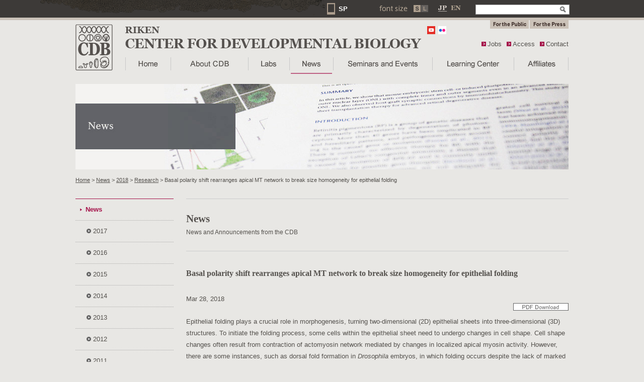

--- FILE ---
content_type: text/html
request_url: http://www.cdb.riken.jp/en/news/2018/researches/0328_11574.html
body_size: 7918
content:

 
 
 <!DOCTYPE html PUBLIC "-//W3C//DTD XHTML 1.0 Transitional//EN" "http://www.w3.org/TR/xhtml1/DTD/xhtml1-transitional.dtd">
<html xmlns="http://www.w3.org/1999/xhtml">
<head>
<meta http-equiv="Content-Type" content="text/html; charset=UTF-8" />
<meta name="viewport" content="target-densitydpi=device-dpi, width=1050, maximum-scale=1.0, user-scalable=yes">

<meta http-equiv="Content-Style-Type" content="text/css" />
<link rel="stylesheet" type="text/css" href="http://www.cdb.riken.jp/en/wp-content/themes/cdb_en/css/import.css" />
<link rel="stylesheet" type="text/css" href="http://www.cdb.riken.jp/en/wp-content/themes/cdb_en/css/layout21.css" />
<link rel="stylesheet" type="text/css" href="http://www.cdb.riken.jp/en/wp-content/themes/cdb_en/css/add.css" />
<link rel="stylesheet" type="text/css" href="http://www.cdb.riken.jp/en/wp-content/themes/cdb_en/css/font_small.css" media="all" id="fontSizeControl">

<meta http-equiv="content-script-type" content="text/javascript" />
<script type="text/javascript" src="http://www.cdb.riken.jp/en/wp-content/themes/cdb_en/js/jquery.js" charset="utf-8"></script>
<script type="text/javascript" src="http://www.cdb.riken.jp/en/wp-content/themes/cdb_en/js/jquery.easing.1.3.js" charset="utf-8"></script>
<script type="text/javascript" src="http://www.cdb.riken.jp/en/wp-content/themes/cdb_en/js/jquery.bxslider.min.js" charset="utf-8"></script>
<script type="text/javascript" src="http://www.cdb.riken.jp/en/wp-content/themes/cdb_en/js/slider.js" charset="utf-8"></script>
<script type="text/javascript" src="http://www.cdb.riken.jp/en/wp-content/themes/cdb_en/js/imgRetina@2x_2.js" charset="utf-8"></script>
<script type="text/javascript" src="http://www.cdb.riken.jp/en/wp-content/themes/cdb_en/js/jquery.cookie.js" charset="utf-8"></script>
<script type="text/javascript" src="http://www.cdb.riken.jp/en/wp-content/themes/cdb_en/js/fsize.js" charset="utf-8"></script>
<script type="text/javascript" src="http://www.cdb.riken.jp/en/wp-content/themes/cdb_en/js/fade.js" charset="utf-8"></script>
<script type="text/javascript" src="http://www.cdb.riken.jp/en/wp-content/themes/cdb_en/js/add.js" charset="utf-8"></script>
<script type="text/javascript" src="http://www.cdb.riken.jp/en/wp-content/themes/cdb_en/js/face.js" charset="utf-8"></script>

<script type="text/javascript" src="http://www.cdb.riken.jp/en/wp-content/themes/cdb_en/js/script/scrollTopControl.js"></script>

<!--[if lt IE 9]>
  <script type="text/javascript" src="http://www.cdb.riken.jp/en/wp-content/themes/cdb_en/js/excanvas/excanvas.js"></script>
<![endif]-->
<script type="text/javascript" src="http://www.cdb.riken.jp/en/wp-content/themes/cdb_en/js/spinners/spinners.js"></script>
<script type="text/javascript" src="http://www.cdb.riken.jp/en/wp-content/themes/cdb_en/js/lightview/lightview.js"></script>
<link rel="stylesheet" type="text/css" href="http://www.cdb.riken.jp/en/wp-content/themes/cdb_en/css/lightview/lightview.css" />

<script type="text/javascript">
<!--
dirPath="http://www.cdb.riken.jp/en/wp-content/themes/cdb_en/";
//-->
</script>
<script type="text/javascript">
$(document).ready( function () {
    $("a[href^='http']:not([href*='" + location.hostname + "'])").attr('target', '_blank');
    $("a[href^='http://www.cdb.riken.jp/en/04_news/']").attr('target', '_blank');
    $("a[href^='http://www.cdb.riken.jp/en/04_news/']").addClass('ext-link');
    $("#contentsIndex .ext-link, #contents .ext-link").attr('target', '_blank');
})
</script>
<meta name="description" content="Center for Developmental Biology | RIKEN CDB |   Basal polarity shift rearranges apical MT network to break size homogeneity for epithelial folding" />
<meta name="keywords" content="cdb,Center,Developmental,Biology,RIKEN,  Basal polarity shift rearranges apical MT network to break size homogeneity for epithelial folding" />
<title>  Basal polarity shift rearranges apical MT network to break size homogeneity for epithelial folding Center for Developmental Biology | RIKEN CDB</title>
<script>
  (function(i,s,o,g,r,a,m){i['GoogleAnalyticsObject']=r;i[r]=i[r]||function(){
  (i[r].q=i[r].q||[]).push(arguments)},i[r].l=1*new Date();a=s.createElement(o),
  m=s.getElementsByTagName(o)[0];a.async=1;a.src=g;m.parentNode.insertBefore(a,m)
  })(window,document,'script','//www.google-analytics.com/analytics.js','ga');

  ga('create', 'UA-57149653-1', 'auto');
  ga('send', 'pageview');

</script>
</head>

<body id="news">

<div id="header">
	<div id="func">
		<div id="spBtn"><a href="?pc-switcher=0" data-wpel-link="internal">SP</a></div>
		<dl id="font" class="fix">
			<dt><img src="http://www.cdb.riken.jp/en/wp-content/themes/cdb_en/images/common/fontT.png" alt="Font Size" width="74" height="14" /></dt>
			<dd id="fontSmall"><a href="javascript:fontSize(&#039;font_small&#039;);" data-wpel-link="internal"><img src="http://www.cdb.riken.jp/en/wp-content/themes/cdb_en/images/common/fontSBG.png" alt="S" width="14" height="14" /></a></dd>
			<dd id="fontMedium"><a href="javascript:fontSize(&#039;font_large&#039;);" data-wpel-link="internal"><img src="http://www.cdb.riken.jp/en/wp-content/themes/cdb_en/images/common/fontLBG.png" alt="L" width="14" height="14" /></a></dd>
		</dl>
		<ul id="lang" class="fix">
			<li id="jp"><a href="http://www.cdb.riken.jp/news/noarticle.html" class="truepath" data-wpel-link="exclude"><img src="http://www.cdb.riken.jp/en/wp-content/themes/cdb_en/images/common/linkJp.png" width="26" height="16" alt="JP" /></a></li>
			<li id="en"><a href="http://www.cdb.riken.jp/en/" data-wpel-link="internal"><img src="http://www.cdb.riken.jp/en/wp-content/themes/cdb_en/images/common/linkEn.png" width="29" height="16" alt="EN" /></a></li>
		</ul>
		<div id="search" class="fix">
            <form method="get" action="http://www.cdb.riken.jp/en">
				<input type="text" name="s" id="s" class="textBox" />
				<input type="image" src="http://www.cdb.riken.jp/en/wp-content/themes/cdb_en/images/common/btnSearch.png" alt="検索" id="subMitBtn" />
			</form>
		</div>
	</div>
	<div id="navi" class="fix">
		<div id="logo"><a href="http://www.cdb.riken.jp/en/" data-wpel-link="internal"><img src="http://www.cdb.riken.jp/en/wp-content/themes/cdb_en/images/common/logo.png" alt="CDB" width="74" height="92" /></a></div>
		<div id="headerR">
			<h1 id="siteTitle"><a href="http://www.cdb.riken.jp/en/" data-wpel-link="internal"><img src="http://www.cdb.riken.jp/en/wp-content/themes/cdb_en/images/common/siteTitle.png" alt="RIKEN CENTER FOR DEVELOPMENTAL BIOLOGY" width="590" height="45" /></a></h1>
			<ul id="target" class="fix">
				<li><a href="http://www.cdb.riken.jp/en/public.html" data-wpel-link="internal"><img src="http://www.cdb.riken.jp/en/wp-content/themes/cdb_en/images/common/btnGeneral.png" width="77" height="17" alt="for The General" /></a></li>
				<li><a href="http://www.cdb.riken.jp/en/pressroom.html" data-wpel-link="internal"><img src="http://www.cdb.riken.jp/en/wp-content/themes/cdb_en/images/common/btnPress.png" width="77" height="17" alt="for Press" /></a></li>
			</ul>
			<ul id="social" class="fix">
				<li><a href="https://www.youtube.com/user/rikenchannel" target="_blank" data-wpel-link="external" rel="follow noopener noreferrer"><img src="http://www.cdb.riken.jp/en/wp-content/themes/cdb_en/images/common/iconYoutube.png" width="16" height="16" alt="YouTube" /></a></li>
				<li><a href="https://www.flickr.com/photos/56878721@N02/" target="_blank" data-wpel-link="external" rel="follow noopener noreferrer"><img src="http://www.cdb.riken.jp/en/wp-content/themes/cdb_en/images/common/iconFlickr.png" width="16" height="16" alt="Flickr" /></a></li>
			</ul>
			<ul id="contacts" class="fix">
				<li><a href="http://www.cdb.riken.jp/en/recruit.html" data-wpel-link="internal">Jobs</a></li>
				<li><a href="http://www.cdb.riken.jp/en/access.html" data-wpel-link="internal">Access</a></li>
				<li><a href="http://www.cdb.riken.jp/en/contact.html" data-wpel-link="internal">Contact</a></li>
			</ul>
			<ul id="gNavi" class="fix">
				<li id="gNavi01"><a href="http://www.cdb.riken.jp/en/" data-wpel-link="internal"><img src="http://www.cdb.riken.jp/en/wp-content/themes/cdb_en/images/common/gNavi01.png" width="85" height="36" alt="Home" /></a></li>
				<li id="gNavi02"><a href="http://www.cdb.riken.jp/en/about/mission.html" data-wpel-link="internal"><img src="http://www.cdb.riken.jp/en/wp-content/themes/cdb_en/images/common/gNavi02.png" width="149" height="36" alt="About the CDB" /></a></li>
				<li id="gNavi03"><a href="http://www.cdb.riken.jp/en/research/laboratory/index.html" data-wpel-link="internal"><img src="http://www.cdb.riken.jp/en/wp-content/themes/cdb_en/images/common/gNavi03.png" width="77" height="36" alt="Labs" /></a></li>
				<li id="gNavi04"><a href="http://www.cdb.riken.jp/en/news" data-wpel-link="internal"><img src="http://www.cdb.riken.jp/en/wp-content/themes/cdb_en/images/common/gNavi04.png" width="82" height="36" alt="News" /></a></li>
				<li id="gNavi05"><a href="http://www.cdb.riken.jp/en/activities/index.html" data-wpel-link="internal"><img src="http://www.cdb.riken.jp/en/wp-content/themes/cdb_en/images/common/gNavi05.png" width="192" height="36" alt="Semminer and Events" /></a></li>
				<li id="gNavi06"><a href="http://www.cdb.riken.jp/en/learningcenter/development.html" data-wpel-link="internal"><img src="http://www.cdb.riken.jp/en/wp-content/themes/cdb_en/images/common/gNavi06.png" width="157" height="36" alt="Learning Center" /></a></li>
				<li id="gNavi07"><a href="http://www.cdb.riken.jp/en/affiliation/system.html" data-wpel-link="internal"><img src="http://www.cdb.riken.jp/en/wp-content/themes/cdb_en/images/common/gNavi07.png" width="103" height="36" alt="Affiliates" /></a></li>
			</ul>
		</div>
	</div>
</div><div id="contents" class="fix">
		
	<!--ニュース-->
		<h2><img src="http://www.cdb.riken.jp/en/wp-content/themes/cdb_en/images/news/title.jpg" alt="News" width="980" height="170" /></h2>
	<div id="breadcrumbs">
		<a title="Home" href="http://www.cdb.riken.jp/en" class="home" data-wpel-link="internal">Home</a> &gt; <a title="News" href="http://www.cdb.riken.jp/en/news/" data-wpel-link="internal">News</a>
		
		 &gt; <a href="http://www.cdb.riken.jp/en/news/2018/" data-wpel-link="internal">2018</a>
		 &gt; <a href="http://www.cdb.riken.jp/en/news/2018/researches/" data-wpel-link="internal">Research</a>
		 &gt; Basal polarity shift rearranges apical MT network to break size homogeneity for epithelial folding	</div>
	<div id="contentsL" class="fix">
		<div id="lNavi">
		<div id="year2018" class="year"><div class="menu-news-container"><ul id="menu-news" class="menu"><li id="menu-item-2934" class="archive menu-item menu-item-type-custom menu-item-object-custom menu-item-has-children menu-item-2934"><a href="/en/news/" data-wpel-link="internal">News</a>
<ul class="sub-menu">
	<li id="menu-item-9985" class="menu-item menu-item-type-custom menu-item-object-custom menu-item-9985"><a href="/en/news/2017" data-wpel-link="internal">2017</a></li>
	<li id="menu-item-8097" class="menu-item menu-item-type-custom menu-item-object-custom menu-item-8097"><a href="/en/news/2016/" data-wpel-link="internal">2016</a></li>
	<li id="menu-item-6000" class="menu-item menu-item-type-custom menu-item-object-custom menu-item-6000"><a href="/en/news/2015/" data-wpel-link="internal">2015</a></li>
	<li id="menu-item-2936" class="y2014 menu-item menu-item-type-custom menu-item-object-custom menu-item-2936"><a href="/en/news/2014/" data-wpel-link="internal">2014</a></li>
	<li id="menu-item-2922" class="y2013 menu-item menu-item-type-custom menu-item-object-custom menu-item-2922"><a href="/en/news/2013/" data-wpel-link="internal">2013</a></li>
	<li id="menu-item-2923" class="y2012 menu-item menu-item-type-custom menu-item-object-custom menu-item-2923"><a href="/en/news/2012/" data-wpel-link="internal">2012</a></li>
	<li id="menu-item-2924" class="y2011 menu-item menu-item-type-custom menu-item-object-custom menu-item-2924"><a href="/en/news/2011/" data-wpel-link="internal">2011</a></li>
	<li id="menu-item-2925" class="y2010 menu-item menu-item-type-custom menu-item-object-custom menu-item-2925"><a href="/en/news/2010/" data-wpel-link="internal">2010</a></li>
	<li id="menu-item-2926" class="y2009 menu-item menu-item-type-custom menu-item-object-custom menu-item-2926"><a href="/en/news/2009/" data-wpel-link="internal">2009</a></li>
	<li id="menu-item-2927" class="y2008 menu-item menu-item-type-custom menu-item-object-custom menu-item-2927"><a href="/en/news/2008/" data-wpel-link="internal">2008</a></li>
	<li id="menu-item-2928" class="y2007 menu-item menu-item-type-custom menu-item-object-custom menu-item-2928"><a href="/en/news/2007/" data-wpel-link="internal">2007</a></li>
	<li id="menu-item-2929" class="y2006 menu-item menu-item-type-custom menu-item-object-custom menu-item-2929"><a href="/en/news/2006/" data-wpel-link="internal">2006</a></li>
	<li id="menu-item-2930" class="y2005 menu-item menu-item-type-custom menu-item-object-custom menu-item-2930"><a href="/en/news/2005/" data-wpel-link="internal">2005</a></li>
	<li id="menu-item-2931" class="y2004 menu-item menu-item-type-custom menu-item-object-custom menu-item-2931"><a href="/en/news/2004/" data-wpel-link="internal">2004</a></li>
	<li id="menu-item-2932" class="y2003 menu-item menu-item-type-custom menu-item-object-custom menu-item-2932"><a href="/en/news/2003/" data-wpel-link="internal">2003</a></li>
</ul>
</li>
<li id="menu-item-2933" class="menu-item menu-item-type-custom menu-item-object-custom menu-item-2933"><a href="/en/news/?feed=rss2" data-wpel-link="internal">RSS</a></li>
</ul></div></div></div>	</div>
	<div id="contentsMain">
		<div id="contentsTitle">
						<h3 class="fix"><span id="jaTitle">News</span></h3>
			<p>News and Announcements from the CDB</p>
					</div>
		<div id="contentsBody">
		<div>
							<h4>Basal polarity shift rearranges apical MT network to break size homogeneity for epithelial folding</h4>
				<div class="date">Mar 28, 2018</div>
				<div><div class="newsPdfDl"><a class="img-link" href="http://www.cdb.riken.jp/en/wp-content/uploads/sites/2/2018/03/pdfnews_180328.pdf" target="_blank" rel="noopener" data-wpel-link="internal"><img class="over alignnone" src="/wp-content/themes/cdb_en/images/news/pdf-off.gif" alt="PDF Download" width="110" height="15" /></a></div>
<p>Epithelial folding plays a crucial role in morphogenesis, turning two-dimensional (2D) epithelial sheets into three-dimensional (3D) structures. To initiate the folding process, some cells within the epithelial sheet need to undergo changes in cell shape. Cell shape changes often result from contraction of actomyosin network mediated by changes in localized apical myosin activity. However, there are some instances, such as dorsal fold formation in <em>Drosophila</em> embryos, in which folding occurs despite the lack of marked changes in myosin activity, suggesting that there are alternative ways to initiate epithelial folding that are myosin-independent.</p>
<p>In a study carried out by technical staff Michiko Takeda and Mustafa Sami, and Team Leader Yu-Chiun Wang of CDB’s <a href="http://www.cdb.riken.jp/en/research/laboratory/wang.html" target="_blank" rel="noopener" data-wpel-link="internal">Laboratory for Epithelial Morphogenesis</a>, they use dorsal fold formation in early <em>Drosophila</em> embryo as a model to elucidate mechanisms underlying fold formation in the absence of localized myosin changes. They reported that a CAMSAP protein (microtubule minus-end binding protein), Patronin, plays a key role in reorganizing apical microtubule networks to change cell shape following a basal shift in polarity factors. Their findings were published in <em>Nature Cell Biology</em>.</p>
<div class="newsImgBox">
<ol>
	<li><a class="lightview" href="http://www.cdb.riken.jp/en/wp-content/uploads/sites/2/2018/03/news_180328.jpg" data-lightview-caption="Left: Mid-sagittal section of cellularizing dorsal epithelium in WT (top) and patronin RNAi embryo. WT shows uniform cross-sectional area and nuclear positioning, whereas patronin RNAi embryo show irregular cell apices, cell size and nuclear positioning disparities. (Green, cell membrane; magenta, nucleus) Middle:  En face view of apical dome of dorsal epithelial cell in WT embryos. Patronin (green) puncta seen distributed in dome, with MT (magenta) scaffolding. Right: MT arrangement in dome of WT, patronin RNAi, and Patronin overepression embryos." data-wpel-link="internal"> <img src="http://www.cdb.riken.jp/en/wp-content/uploads/sites/2/2018/03/news_180328.jpg" alt="" width="750" height="194" /></a></li>
	<li>Left: Mid-sagittal section of cellularizing dorsal epithelium in WT (top) and <em>patronin</em> RNAi embryo. WT shows uniform cross-sectional area and nuclear positioning, whereas <em>patronin</em> RNAi embryo show irregular cell apices, cell size and nuclear positioning disparities. (Green, cell membrane; magenta, nucleus) Middle: <em>En face</em> view of apical dome of dorsal epithelial cell in WT embryos. Patronin (green) puncta seen distributed in dome, with MT (magenta) scaffolding. Right: MT arrangement in dome of WT, <em>patronin</em> RNAi, and Patronin overepression embryos.</li>
</ol>
</div>
<p>Previous work led by Wang showed that prior to cell shape changes seen before dorsal fold formation, there is a change in cell polarity in the initiating cells as noted by a basal shift in proteins that regulate apical-basal polarity of the cells. In particular, the downregulation of Par-1, a MARK family kinase specifying basal-lateral membrane and involved in positioning cell-cell adhesive junctions to the subapical region of epithelial cells, resulted in the basal shift of junctions, and the shrinkage and descent of the cell apices, ultimately causing a reduction in cell height. However, it remained unclear how cell polarity changes affect cell shape.</p>
<p>The team first turned their attention to a CAMSAP protein, Patronin, whose localization was recently reported to be regulated by Par-1, as a possible regulator of microtubule (MT) networks needed to modulate cell shape. The role of Patronin in epithelial cells was examined by generating RNAi-mediated <em>patronin</em> knockdown embryos, and loss of Patronin led to irregular apical surfaces, disparities in cell size and nuclear positions, whereas normally wildtype (WT) embryos have dome-like shape apices and show uniformity in cell size and nuclear positioning. Thus, these differences confirmed that Patronin plays a role in regulating cell shape. The team then performed live imaging of the apical surface of the dorsal epithelium and saw that in WT embryos, the apices initially appear rough prior to gastrulation, but gradually become smoother, and by gastrulation onset, have formed a spherically shaped membrane called the apical dome, and subapically, just below the dome, a ring-like microtubule structure. In contrast, <em>patronin</em> RNAi embryos exhibited fibrous and protrusive apices, and showed no dome or ring-like MT structure. They next tracked Patronin localization in relation to apical cellular dynamics and found that, as the embryo prepares for gastrulation, Patronin is seen localized in apical cortex in a punctate pattern. Super-resolution microscopy revealed that lining the inside of the WT apical dome was a filamentous network of unstable, non-centrosomal MTs, anchored by Patronin puncta to form a scaffold, and differed from the more basally localized centrosomal ‘inverted basket’ containing a mix of stable and unstable MTs. The team also found that the smoothening of the apical dome needs the motor protein Dynein that likely crosslinks the MT filaments to produce outward pushing forces. Together these observations indicate that Patronin regulates the apical MT network to ensure the formation of the apical dome.</p>
<p>The team next sought to determine whether Patronin and its associated MT network is involved in dorsal fold formation. They found that Patronin was redistributed more basally in the apical dome in the initiating cells where Par-1 is downregulated, and in <em>par-1</em> RNAi embryos, Patronin displayed extensive basal distribution in all cells. To test whether the disparities in Patronin localization between initiating and neighboring cells are important for folding, the team overexpressed Patronin in the early embryo and found that saturating levels of Patronin across the tissue prevent folding. Together these results suggest that Par-1 acts to restrict Patronin localization in the apical region, and when downregulated, Patronin becomes basally redistributed to initiate folding.</p>
<p>As the apical MT network, made up primarily of unstable MT, likely undergoes rapid reorganization in response to polarity changes, the team searched for a possible regulator of MT networks and came across the MT-severing enzyme, Katanin, which has been reported to bind to Patronin. Katanin was found co-localizing partially with Patronin in the apical dome, whereas in <em>patronin</em> RNAi embryos, apical cortex localization of Katenin localization was reduced, suggesting that Patronin recruits Katanin to the apical cortex. Single-cell kymograph analyses of MT networks in WT, <em>patronin</em> RNAi, and Katenin depleted embryos revealed that Patronin is important for their architecture, while the concerted action of both Patronin and Katenin enhanced the remodeling, and furthermore, both Patronin and Katanin are needed to ensure uniformity of cell size, suggesting that network remodeling is crucial to maintain cell size homogeneity.</p>
<p>“Our study demonstrates that CAMSAP protein Patronin has a cell shape control function in epithelial cells that display minimal myosin changes. Before dorsal fold formation, the MT network is anchored apically by Patronin, and its remodeling ensures cell size homogeneity. At gastrulation onset, the network responds to basal polarity shifts to break the local force balance so that the epithelial sheet bends inward to fold,” explains Wang. “Mechanically, the apical dome of these early embryonic cells looks a lot like the canopy of an umbrella where the runner of the stretchers (Dynein) slide long the pole to exert outward pushing forces through the ribs (MT filaments) that are anchored to the canopy (membrane) at the rib tips (Patronin). Our next step will be to look into the counteracting forces that may be present at the inner surface of the canopy–or the apical membrane–to fully understand the force (im)balance states before and during folding.”</p>
<table class="newsTblA" border="0" cellspacing="0" cellpadding="0">
<tbody>
<tr>
<th>Link to article</th>
<td>
<p><a class="ext-link" title="" href="https://www.nature.com/articles/s41556-017-0001-3" target="_blank" rel="noopener follow noreferrer" data-wpel-target="_blank" data-wpel-link="external">A homeostatic apical microtubule network shortens cells for epithelial folding via a basal polarity shift.</a></p>
</td>
</tr>
</tbody>
</table>
<div class="newsContact">[ Contact ] sciencenews[at]cdb.riken.jp</div></div>
					</div>
		</div>
	</div>
	
	<!--Seminars &amp; Events-->
	</div>
	<div id="pagetop"><a href="#header" data-wpel-link="internal"><img src="http://www.cdb.riken.jp/en/wp-content/themes/cdb_en/images/common/pageTop.png" width="88" height="44" alt="PAGE TOP" /></a></div>
<div id="footer">
	<div class="inner fix">
		<div id="footerL">
			<div id="fLogo"><img src="http://www.cdb.riken.jp/en/wp-content/themes/cdb_en/images/common/fLogo2.png" width="358" height="69" alt="CDB [RIKEN CENTER FOR DEVELOPMENTAL BIOLOGY]" /></div>
			<p id="address">2-2-3 Minatojima-minamimachi, Chuou-ku, Kobe 650-0047, Japan<br />
				TEL : +81-78-306-0111<br />
				FAX : +81-78-306-0101<br />
				E-mail : cdb[at]cdb.riken.jp</p>
			<div id="gmp">
				<script type='text/javascript' charset='UTF-8' src='http://map.yahooapis.jp/MapsService/embedmap/V2/?id=832dd8a9188234b2dfe5b15486bc5745fa2f2250&amp;cond=p%3A%E5%85%B5%E5%BA%AB%E7%9C%8C%E7%A5%9E%E6%88%B8%E5%B8%82%E4%B8%AD%E5%A4%AE%E5%8C%BA%E6%B8%AF%E5%B3%B6%E5%8D%97%E7%94%BA2-2-3%3Blat%3A34.6578663%3Blon%3A135.2148942%3Bei%3AUTF-8%3Bdatum%3Awgs%3Bv%3A2%3Bsc%3A3%3Buid%3A832dd8a9188234b2dfe5b15486bc5745fa2f2250%3Bfa%3Aids%3Bz%3A18%3Bs%3A1401871700ee633977c14ef9e810fd8dd5d0cac0c0%3Blayer%3Aplocal%3Bspotnote%3Aon%3Bid%3A832dd8a9188234b2dfe5b15486bc5745fa2f2250%3B&amp;p=%E5%85%B5%E5%BA%AB%E7%9C%8C%E7%A5%9E%E6%88%B8%E5%B8%82%E4%B8%AD%E5%A4%AE%E5%8C%BA%E6%B8%AF%E5%B3%B6%E5%8D%97%E7%94%BA2-2-3&amp;zoom=18&amp;lat=34.65786629999999&amp;lon=135.2148942&amp;pluginid=plocal&amp;z=12&amp;mode=map&amp;active=true&amp;layer=plocal&amp;home=on&amp;hlat=34.6578663&amp;hlon=135.2148942&amp;pointer=off&amp;pan=off&amp;ei=utf8&amp;v=3&amp;datum=wgs&amp;width=355&amp;height=245&amp;device=pc&amp;isleft='></script>
			</div>
			<div id="photo" class="fix">
				<div id="photoL"><img src="http://www.cdb.riken.jp/en/wp-content/themes/cdb_en/images/common/photo01.jpg" width="174" height="140" alt="" /></div>
				<div id="photoR"><img src="http://www.cdb.riken.jp/en/wp-content/themes/cdb_en/images/common/photo02_2.jpg" width="174" height="140" alt="" /></div>
			</div>
		</div>
		<div id="footerR">
			<dl class="fNavi">
				<dt><a href="http://www.cdb.riken.jp/en/about.html" data-wpel-link="internal">About CDB</a></dt>
				<dd><a href="http://www.cdb.riken.jp/en/about/mission.html" data-wpel-link="internal">Mission</a></dd>
				<dd><a href="http://www.cdb.riken.jp/en/about/organization.html" data-wpel-link="internal">CDB Organization</a></dd>
				<dd><a href="http://www.cdb.riken.jp/en/about/brochures.html" data-wpel-link="internal">Learn More</a></dd>
				<dd><a href="http://www.cdb.riken.jp/en/about/publicinformation.html" data-wpel-link="internal">Public Information</a>
					<ul>
						<li><a href="http://www.cdb.riken.jp/en/about/publicinformation/report.html" data-wpel-link="internal">Report of Advisory Council</a></li>
					</ul>
				</dd>
				<dd><a href="http://www.riken.jp/" target="_blank" class="blank" data-wpel-link="external" rel="follow noopener noreferrer">Riken Site</a></dd>
				<dt><a href="http://www.cdb.riken.jp/en/affiliation/system.html" data-wpel-link="internal">Affiliates</a></dt>
				<dd><a href="http://www.cdb.riken.jp/en/affiliation/system.html" data-wpel-link="internal">Graduate School Affiliates</a></dd>
				<dd><a href="http://www.cdb.riken.jp/en/affiliation/international-affiliations.html" data-wpel-link="internal">International Affiliates</a></dd>
				<dd><a href="http://www.cdb.riken.jp/en/affiliation/joint-graduate-school-program.html" data-wpel-link="internal">Joint Graduate School Program</a>
					<ul>
						<li><a href="http://www.cdb.riken.jp/en/affiliation/joint-graduate-school-program/kobeuniversity-science.html" data-wpel-link="internal">Kobe University Graduate School of Science</a></li>
						<li><a href="http://www.cdb.riken.jp/en/affiliation/joint-graduate-school-program/kobeuniversity-medicine.html" data-wpel-link="internal">Kobe University Graduate School of Medicine</a></li>
						<li><a href="http://www.cdb.riken.jp/en/affiliation/joint-graduate-school-program/kyotouniversity-biostudies.html" data-wpel-link="internal">Kyoto University Graduate School of Biostudies</a></li>
					</ul>
				</dd>
				<dt><a href="http://www.cdb.riken.jp/en/news" data-wpel-link="internal">News</a></dt>
				<dd><a href="http://www.cdb.riken.jp/en/news/2017" data-wpel-link="internal">News</a></dd>
				<dd><a href="http://www.cdb.riken.jp/en/news/?feed=rss2" data-wpel-link="internal">RSS</a></dd>
			</dl>
			<dl class="fNavi">
				<dt><a href="http://www.cdb.riken.jp/en/research.html" data-wpel-link="internal">Labs</a></dt>
				<dd><a href="http://www.cdb.riken.jp/en/research.html" data-wpel-link="internal">Labs</a>
					<ul>
						<li><a href="http://www.cdb.riken.jp/en/research/laboratory/index.html" data-wpel-link="internal">Researcher Index</a></li>
						<li><a href="http://www.cdb.riken.jp/en/research/laboratory/prog_index.html" data-wpel-link="internal">Program Index</a></li>
						<li><a href="http://www.cdb.riken.jp/en/research/laboratory/lab_index.html" data-wpel-link="internal">Lab Index</a></li>
					</ul>
				</dd>
				<dd><a href="http://www.cdb.riken.jp/en/research/animal.html" data-wpel-link="internal">Animal Facility </a></dd>
				<dd><a href="http://www.cdb.riken.jp/en/research/aquarium.html" data-wpel-link="internal">Research Aquarium</a></dd>
				<dt><a href="http://www.cdb.riken.jp/en/learningcenter.html" data-wpel-link="internal">Learning Center</a></dt>
				<dd><a href="http://www.cdb.riken.jp/en/learningcenter.html" data-wpel-link="internal">Learning Center</a></dd>
				<dd><a href="http://www.cdb.riken.jp/en/learningcenter/image-archives.html" data-wpel-link="internal">CDB Image Archive</a></dd>
				<dd><a href="http://www.cdb.riken.jp/en/learningcenter/multimedia.html" data-wpel-link="internal">Multimedia</a>
					<ul>
						<li><a href="http://www.cdb.riken.jp/en/learningcenter/multimedia/cdb_kamon.html" data-wpel-link="internal">CDB Kamon</a></li>
						<li><a href="http://www.cdb.riken.jp/en/learningcenter/multimedia/turtle.html" data-wpel-link="internal">Evolution of The Turtle Carapace</a></li>
						<li><a href="http://www.cdb.riken.jp/en/learningcenter/multimedia/cdb_calendar.html" data-wpel-link="internal">CDB Calendar</a></li>
						<li><a href="http://www.cdb.riken.jp/en/learningcenter/multimedia/cdb_piccard.html" data-wpel-link="internal">CDB Postcards</a></li>
						<li><a href="http://www.cdb.riken.jp/en/learningcenter/multimedia/webgame-j.html" data-wpel-link="internal">CDB Lab Panic</a></li>
						<li><a href="http://www.cdb.riken.jp/en/learningcenter/multimedia/stemcell.html" data-wpel-link="internal">Stem Cells: Building and Maintaining The Body</a></li>
						<li><a href="http://www.cdb.riken.jp/en/learningcenter/multimedia/millennium.html" data-wpel-link="internal">Development and Regeneration From a Cellular Perspective</a></li>
						<li><a href="http://www.cdb.riken.jp/en/learningcenter/multimedia/cadherin.html" data-wpel-link="internal">Cadherins: Structure and Function</a></li>
						<li><a href="http://www.cdb.riken.jp/en/learningcenter/multimedia/game.html" data-wpel-link="internal">RIKEN CDB Game Cards</a></li></li>
						<li><a href="http://www.cdb.riken.jp/en/learningcenter/multimedia/labtour.html" data-wpel-link="internal">CDB Lab Tour</a>
						<li><a href="http://www.cdb.riken.jp/en/learningcenter/multimedia/pannel.html" data-wpel-link="internal">Posters</a></li>
					</ul>
				</dd>
			</dl>
			<dl class="fNavi end">
				<dt><a href="http://www.cdb.riken.jp/en/activities/index.html" data-wpel-link="internal">Seminars and Events</a></dt>
				<dd><a href="http://www.cdb.riken.jp/en/activities/index.html" data-wpel-link="internal">Event Calendar</a></dd>
				<dd><a href="http://www.cdb.riken.jp/en/activities/academic_events.html" data-wpel-link="internal">Academic Events</a></dd>
				<dd><a href="http://www.cdb.riken.jp/en/activities/public_events.html" data-wpel-link="internal">Public Events</a></dd>
				<dd><a href="/activities/2017" data-wpel-link="internal">Past Events</a></dd>
				<dd><a href="http://www.riken.jp/en/pr/events/" data-wpel-link="external" target="_self" rel="follow noopener noreferrer">RIKEN Events</a></dd>
				<dd>　</dd>
				<dt><a href="http://www.cdb.riken.jp/en/recruit.html" data-wpel-link="internal">Jobs</a></dt>
				<dd><a href="http://www.cdb.riken.jp/en/recruit.html" data-wpel-link="internal">Jobs</a></dd>
				<dd><a href="http://www.cdb.riken.jp/en/recruit/application.html" data-wpel-link="internal">Information for Applicants</a></dd>
				<dd><a href="http://www.cdb.riken.jp/jp/00_rss/rss/02rss.rss" data-wpel-link="exclude">RSS</a></dd>
				<dd>　</dd>
				<dd>　</dd>
				<dd><a href="http://www.cdb.riken.jp/en/public.html" data-wpel-link="internal">For The Public</a></dd>
				<dd><a href="http://www.cdb.riken.jp/en/pressroom.html" data-wpel-link="internal">For The Press</a></dd>
				<dd><a href="http://www.cdb.riken.jp/en/contact.html" data-wpel-link="internal">Contact</a></dd>
				<dd><a href="http://www.cdb.riken.jp/en/access.html" data-wpel-link="internal">Access</a></dd>
				<dd>　</dd>
				<dd><a href="http://www.cdb.riken.jp/en/aboutthis.html" data-wpel-link="internal">About This Site</a></dd>
			</dl>
		</div>
	</div>
</div>
<div id="copyright">&copy; RIKEN CENTER FOR DEVELOPMENTAL BIOLOGY All Rights Reserved.</div>
</body>
</html>


--- FILE ---
content_type: text/html;charset=utf-8
request_url: http://map.yahooapis.jp/MapsService/embedmap/V2/?id=832dd8a9188234b2dfe5b15486bc5745fa2f2250&cond=p%3A%E5%85%B5%E5%BA%AB%E7%9C%8C%E7%A5%9E%E6%88%B8%E5%B8%82%E4%B8%AD%E5%A4%AE%E5%8C%BA%E6%B8%AF%E5%B3%B6%E5%8D%97%E7%94%BA2-2-3%3Blat%3A34.6578663%3Blon%3A135.2148942%3Bei%3AUTF-8%3Bdatum%3Awgs%3Bv%3A2%3Bsc%3A3%3Buid%3A832dd8a9188234b2dfe5b15486bc5745fa2f2250%3Bfa%3Aids%3Bz%3A18%3Bs%3A1401871700ee633977c14ef9e810fd8dd5d0cac0c0%3Blayer%3Aplocal%3Bspotnote%3Aon%3Bid%3A832dd8a9188234b2dfe5b15486bc5745fa2f2250%3B&p=%E5%85%B5%E5%BA%AB%E7%9C%8C%E7%A5%9E%E6%88%B8%E5%B8%82%E4%B8%AD%E5%A4%AE%E5%8C%BA%E6%B8%AF%E5%B3%B6%E5%8D%97%E7%94%BA2-2-3&zoom=18&lat=34.65786629999999&lon=135.2148942&pluginid=plocal&z=12&mode=map&active=true&layer=plocal&home=on&hlat=34.6578663&hlon=135.2148942&pointer=off&pan=off&ei=utf8&v=3&datum=wgs&width=355&height=245&device=pc&isleft=
body_size: 934
content:
       document.write("     <body style='margin: 0'>       <div style='position: relative; width: 355px; height: 245px'  id='7eedbed86c9bda7dbd13eba7ee105724d0007ae32474eeb11b3726138f2941cd'>       </div>     </body>");
      
  (()=>{let o=!1,n=!1;const t=document.getElementById("7eedbed86c9bda7dbd13eba7ee105724d0007ae32474eeb11b3726138f2941cd");const l=()=>{let e;n&&!o&&((e=document.createElement("iframe")).src="https://map.yahoo.co.jp/embedmap/V2/embedmap?id=832dd8a9188234b2dfe5b15486bc5745fa2f2250&cond=p%3A%E5%85%B5%E5%BA%AB%E7%9C%8C%E7%A5%9E%E6%88%B8%E5%B8%82%E4%B8%AD%E5%A4%AE%E5%8C%BA%E6%B8%AF%E5%B3%B6%E5%8D%97%E7%94%BA2-2-3%3Blat%3A34.6578663%3Blon%3A135.2148942%3Bei%3AUTF-8%3Bdatum%3Awgs%3Bv%3A2%3Bsc%3A3%3Buid%3A832dd8a9188234b2dfe5b15486bc5745fa2f2250%3Bfa%3Aids%3Bz%3A18%3Bs%3A1401871700ee633977c14ef9e810fd8dd5d0cac0c0%3Blayer%3Aplocal%3Bspotnote%3Aon%3Bid%3A832dd8a9188234b2dfe5b15486bc5745fa2f2250%3B&p=%E5%85%B5%E5%BA%AB%E7%9C%8C%E7%A5%9E%E6%88%B8%E5%B8%82%E4%B8%AD%E5%A4%AE%E5%8C%BA%E6%B8%AF%E5%B3%B6%E5%8D%97%E7%94%BA2-2-3&zoom=18&lat=34.65786629999999&lon=135.2148942&pluginid=plocal&z=12&mode=map&active=true&layer=plocal&home=on&hlat=34.6578663&hlon=135.2148942&pointer=off&pan=off&ei=utf8&v=3&datum=wgs&width=355&height=245&device=pc&isleft=",e.style="position: absolute; top: 0; left: 0; width: 100%; height: 100%; border: 0",e.title="Yahoo!マップ",e.loading="lazy",t.appendChild(e),o=!0)};let e=null;document.addEventListener("scroll",()=>{null!==e&&clearTimeout(e),e=setTimeout(()=>{n&&l()},500)},!1);new IntersectionObserver((e,t)=>{e.forEach(e=>{n=e.isIntersecting,o||l()})},{rootMargin:"0px 0px -10% 0px"}).observe(t)})();
  

--- FILE ---
content_type: text/css
request_url: http://www.cdb.riken.jp/en/wp-content/themes/cdb_en/css/import.css
body_size: 106
content:
/* CSS Document */

@import url(reset-min.css);
@import url(fonts-min.css);
@import url(header.css);
@import url(footer.css);
@import url(common.css);

--- FILE ---
content_type: text/css
request_url: http://www.cdb.riken.jp/en/wp-content/themes/cdb_en/css/layout21.css
body_size: 8882
content:
@charset "UTF-8";
/* CSS Document */

/*-----------------------------------------------------
Yahoo UI Library Font-size Adjustment
Copyright (c) 2006, Yahoo! Inc. All rights reserved.
http://developer.yahoo.com/yui/license.txt
http://developer.yahoo.com/yui/fonts/
10px = 77%     11px = 85%     12px = 93%     13px = 100%
14px = 108%    15px = 116%    16px = 123.1%  17px = 131%
18px = 138.5%  19px = 146.5%  20px = 153.9%  21px = 161.6%
22px = 167%    23px = 174%    24px = 182%    25px = 189%
26px = 197%
------------------------------------------------------*/


#contentsBody a.ext-link:not(.blank):not(.img-link) {
	background: url(../images/common/iconBlank.png) no-repeat right center;
	padding: 3px 15px 3px 0px;
}
#contentsBody #newsList a.ext-link {
	background: none;
	padding: 0;
}

/**********mainImg**********/

#mainImg {
	margin-bottom: 20px;
}
#mainImgInner {
	width: 980px;
	margin: 0 auto;
	position: relative !important;
}
.bx-wrapper {
}
.bx-window {
    margin: 0 auto !important;
    overflow: visible !important;
}
#slider {
    position: absolute;
}
#slider li {
	width: auto!important;
}

.slideBox {
	width: 980px;
}
.slideTxt {
	position: relative !important;
	background: #666666;
	color: #E7E6E4;
	text-align: left;
	width: 310px;
	height: 235px;
	padding: 30px 30px;
	float: right;
	cursor: pointer;
}
.slideTxt.slResearchs {
	background: #9C8D4C;
}
.slideTxt.slEvents {
	background: #5B8189;
}
.slideTxt.slTopics {
	background: #C89D2E;
}
.slideTxt h3 {
	font-family: Georgia, "Times New Roman", Times, serif;
	font-size: 93%;
	font-weight: bolder;
	line-height: 1.4;
	margin-bottom: 5px;
}
.slideTxt h2 {
	font-size: 182%;
	font-weight: bolder;
	line-height: 1.4;
	margin-bottom: 15px;
}
.slideTxt p {
	font-size: 93%;
	line-height: 1.6;
}
.slideTxt div {
    position: absolute;
	left: 30px;
	bottom: 25px;
	display: none;
}
#pagerBack {
	position: absolute;
	z-index: 99;
	width: 1030px;
	left:50%;
	margin-left: -515px;
	top: 117px;
	text-align: left;
}
#leftBtn a {
	background: url(../images/index/prev.png);
	background: #000;
	width: 50px;
	height: 50px;
	float: left;
	text-indent: -9999px;
}
#leftBtn a:hover {
	background: url(../images/index/prevO.png);
}
#rightBtn a {
	background: url(../images/index/next.png);
	background: #000;
	width: 50px;
	height: 50px;
	float: right;
	text-indent: -9999px;
}
#rightBtn a:hover {
	background: url(../images/index/nextO.png);
}
#iconBack {
	position: absolute;
	z-index: 100;
	width: 980px;
	height: 36px;
	top: 246px;
	left:50%;
	margin-left: -490px;
}
#iconBack ul {
	margin: 0 0 0 14px;
}
#iconBack li {
	float: left;
	margin-left: -2px;
}
#prevBtn a {
	background: url(../images/index/iconPrev.png);
	width: 36px;
	height: 36px;
	float: left;
	text-indent: -9999px;
}
#prevBtn a:hover {
	background: url(../images/index/iconPrevO.png);
}
#stopBtn a {
	background: url(../images/index/iconStop.png);
	width: 36px;
	height: 36px;
	float: left;
	text-indent: -9999px;
}
#stopBtn a:hover {
	background: url(../images/index/iconStopO.png);
}
#playBtn {
	display: none;
}
#playBtn a {
	background: url(../images/index/iconPlay.png);
	width: 36px;
	height: 36px;
	float: left;
	text-indent: -9999px;
}
#playBtn a:hover {
	background: url(../images/index/iconPlayO.png);
}
#nextBtn a {
	background: url(../images/index/iconNext.png);
	width: 36px;
	height: 36px;
	float: left;
	text-indent: -9999px;
}
#mainImg .bx-controls {
	overflow: hidden;
	position: relative;
	margin: 0 auto;
	height: 21px;
	margin-top: 12px;
}
#mainImg .bx-controls .bx-pager {
	position: relative;
	left: 50%;
	float: left;
}
#mainImg .bx-controls .bx-pager .bx-pager-item {
	position: relative;
	left: -50%;
	width: 21px;
	height: 21px;
	float: left;
}
#mainImg .bx-pager-link {
	background: url(../images/index/pagerOff@2x.png);
	width: 21px;
	height: 21px;
	display: block;
	text-indent: -9999px;
}
#mainImg .bx-pager-link:hover {
	background: url(../images/index/pagerOn@2x.png);
}
#mainImg .bx-pager-link.active {
	background: url(../images/index/pagerOn@2x.png);
}

#labsBlock .bx-pager-link {
	background: url(../images/index/pagerOff@2x.png);
	width: 21px;
	height: 21px;
	display: block;
	float: left;
	text-indent: -9999px;
}
#labsBlock .bx-pager-link:hover {
	background: url(../images/index/pagerOn@2x.png);
}
#labsBlock .bx-pager-link.active {
	background: url(../images/index/pagerOn@2x.png);
}

/**********mainImg**********/



/**********contentsIndex**********/

#contentsIndex {
	text-align: left;
	width: 980px;
	margin: 0 auto;
}

#contentsIndex a.iconArR {
	background: url(../images/common/iconArR.png) no-repeat left 0.2em;
	font-size: 93%;
	text-decoration: none;
	padding-left: 14px;
}

#contentsIndex .section + .section {
	margin-top: 30px;
}

#contentsIndex .titleBlock {
	background: url(../images/index/titleBlockBg.png) no-repeat left bottom;
	padding-bottom: 11px;
}
#contentsIndex .titleBlock h2 {
	float: left;
}
#contentsIndex .titleBlock p {
	margin-top: 4px;
	float: right;
}

#newsBlock {
	width: 470px;
	float: left;
}
#newsBlock .bodyBlock {
	height: 265px;
	padding-top: 15px;
	overflow-y: scroll;
}
#newsBlock .bodyBlock dl dt {
	font-size: 77%;
	margin-bottom: 5px;
	margin-right: 5px;
	float: left;
	clear: left;
}
#newsBlock .bodyBlock dl dt span.date {
	color: #A69785;
	font-weight: bolder;
	padding: 2px 10px 1px 0;
	display: block;
	float: left;
}
#newsBlock .bodyBlock dl dt span.cat {
	color: #FFF;
	font-weight: bolder;
	padding: 2px 4px 1px 4px;
	display: block;
	float: left;
}
.catNews1 {
	background: #858064;
}
.catNews2 {
	background: #9B8B5D;
}
.catNews3 {
	background: #6B7A7D;
}
#newsBlock .bodyBlock dl dd {
	border-bottom: 1px dotted #A9A8A7;
	font-size: 93%;
	line-height: 1.6;
	margin-bottom: 12px;
	padding-bottom: 10px;
	padding-left: 4em;
	float: none;
}

#labsBlock {
	width: 470px;
	float: right;
}
#labsBlock .bodyBlock {
	position: relative;
	padding-top: 15px;
}
#labsBlock .bodyBlock img {
	margin: 0 1px 1px 0;
}
#labsBlock .bodyBlock h3 {
	font-size: 108%;
	line-height: 1.8;
	font-weight: bolder;
}
#labsBlock .bodyBlock p {
	font-size: 93%;
	line-height: 1.5;
}
#labsBlock .bx-pager {
	border-left: 1px solid #CCC;
	border-right: 1px solid #CCC;
	width: 42px;
	margin-top: 20px;
	padding: 20px 15px;
	float: right;
}
#sliderLabTxt {
	position: absolute;
	top: 220px;
	left: 0;
}
#sliderLabTxt p {
	width: 380px;
}

#contentsIndexL {
	width: 696px;
	float: left;
}
#contentsIndexR {
	width: 245px;
	float: right;
}

#featuredBlock {
	margin-bottom: 20px;
}
#featuredBlock .bodyBlock {
	padding-top: 25px;
}
#featuredBlock .bodyBlock .item {
	width: 210px;
	margin-right: 33px;
	float: left;
}
#featuredBlock .bodyBlock .item.end {
	margin-right: 0px;
}
#featuredBlock .bodyBlock .item .img {
	margin-bottom: 20px;
}
#featuredBlock .bodyBlock .item h3 {
	font-size: 123.1%;
	font-weight: bolder;
	line-height: 1.4;
	margin-bottom: 15px;
}
#featuredBlock .bodyBlock .item h3 a {
	text-decoration: none;
}
#featuredBlock .bodyBlock .item p {
	font-size: 93%;
	line-height: 1.6;
}
#featuredBlock .col {
	border-top: 1px dotted #A9A8A7;
	padding-top: 20px;
	margin-top: 20px;
}



#bannerBlock {
	border-top: 1px dotted #A9A8A7;
	padding-top: 20px;
}
#bannerBlock .bodyBlock .item {
	width: 210px;
	margin-right: 33px;
	float: left;
}
#bannerBlock .bodyBlock .item.end {
	margin-right: 0px;
}
#bannerBlock .bodyBlock .item .img {
	margin-bottom: 10px;
}
#bannerBlock .bodyBlock .item h3 {
	font-size: 123.1%;
	font-weight: bolder;
	line-height: 1.4;
}
#bannerBlock .bodyBlock .item h3 a {
	text-decoration: none;
}


#semminerEventBlock {
	margin-bottom: 30px;
}
#semminerEventBlock .bodyBlock {
	padding-top: 15px;
	height: 345px;
	overflow-y: scroll;
}
#semminerEventBlock .bodyBlock dl {
}
#semminerEventBlock .bodyBlock dl dt {
	color: #FFF;
	font-size: 77%;
	font-weight: bolder;
	margin-bottom: 5px;
}
#semminerEventBlock .bodyBlock dl dt span {
	padding: 2px 4px 1px 4px;
	display: block;
	float: left;
}
.catSemminerEvent1 {
	background: #946E6E;
}
.catSemminerEvent2 {
	background: #598683;
}
.catSemminerEvent3 {
	background: #997D91;
}
#semminerEventBlock .bodyBlock dl dd {
	border-bottom: 1px dotted #A9A8A7;
	font-size: 100%;
	font-weight: bolder;
	line-height: 1.4;
	padding-bottom: 16px;
	margin-bottom: 15px;
}
#semminerEventBlock .bodyBlock dl dd a {
	text-decoration: none;
}


#scienceMoviesBlock {
	margin-bottom: 20px;
}
#scienceMoviesBlock .bodyBlock {
	padding-top: 20px;
}
#scienceMoviesBlock .bodyBlock p {
	font-size: 93%;
	padding-top: 10px;
}


#socialMediaBlock {
}
#socialMediaBlock .bodyBlock {
	padding-top: 20px;
}
#socialMediaBlock .bodyBlock li {
	margin-right: 20px;
	float: left;
}

/**********contentsIndex**********/



#contents {
	width: 980px;
	margin: 0 auto;
	margin-top: 20px;
	text-align: left;
}
#breadcrumbs {
	font-size: 85%;
	padding: 15px 0 30px 0;
}
#contentsL {
	width: 195px;
	float: left;
}
#lNavi {
	border-top: 1px solid #a41048;
}
#lNavi ul li ul {
	display: none;
}
#lNavi ul li.archive ul {
	display: block;
}

#lNavi a {
	border-bottom: 1px dotted #A9A8A7;
	background: url(../images/common/iconArRG.png) no-repeat 5px center;
	text-decoration: none;
	padding: 13px 20px;
	display: block;
}

#lNavi .year ul li.archive > a {
	background: url(../images/common/iconArRR.png) no-repeat 5px center;
	color: #a41048;
	font-weight: bolder;
}
#lNavi #year2015 .y2015 a,
#lNavi #year2014 .y2014 a,
#lNavi #year2013 .y2013 a,
#lNavi #year2012 .y2012 a,
#lNavi #year2011 .y2011 a,
#lNavi #year2010 .y2010 a,
#lNavi #year2009 .y2009 a,
#lNavi #year2008 .y2008 a,
#lNavi #year2007 .y2007 a,
#lNavi #year2006 .y2006 a,
#lNavi #year2005 .y2005 a,
#lNavi #year2004 .y2004 a,
#lNavi #year2003 .y2003 a {
	background: url(../images/common/iconArRR2.png) no-repeat 20px center;
	color: #a41048;
	font-weight: bolder;
}

#lNavi .current-page-ancestor.menu-item-has-children a,
#lNavi .current-menu-item a,
#lNavi .current-menu-parent > a,
#lNavi .current_page_item a,
#lNavi .current-menu-item > a,
#lNavi .current-category-ancestor a,
#lNavi .current-post-ancestor a {
	background: url(../images/common/iconArRR.png) no-repeat 5px center;
	color: #a41048;
	font-weight: bolder;
}

#lNavi ul li.current-page-ancestor.menu-item-has-children ul,
#lNavi ul li.current-menu-item ul,
#lNavi ul li.current-menu-parent ul,
#lNavi ul li.current_page_item ul {
	display: block;
}

#lNavi ul li.current-page-ancestor.menu-item-has-children ul li a,
#lNavi ul li.current-menu-item ul li a,
#lNavi ul li.current-menu-parent ul li a,
#lNavi ul li.archive ul li a,
#lNavi ul li.current_page_item ul li a {
	color: #54514D;
	font-weight: normal;
	padding: 13px 20px 13px 35px;
	background: url(../images/common/iconArRG2.png) no-repeat 20px center;
}

#lNavi ul li.current-page-ancestor.menu-item-has-children ul li a:hover,
#lNavi ul li.current-menu-item ul li a:hover,
#lNavi ul li.current-menu-parent ul li a:hover,
#lNavi ul li.archive ul li a:hover,
#lNavi ul li.current_page_item ul li a:hover {
	color: #797773;
}
#lNavi ul li.current-page-ancestor.menu-item-has-children ul li.current-page-ancestor a,
#lNavi ul li.current-menu-item ul li.current-menu-ancestor a,
#lNavi ul li.current-menu-item ul li.current-page-ancestor a,
#lNavi ul li.current-menu-parent ul li.current-page-ancestor a,
#lNavi ul li.current-menu-parent ul li.current-menu-item a,
#lNavi ul li.current_page_parent ul li.current_page_item a {
	background: url(../images/common/iconArRR2.png) no-repeat 20px center;
	color: #a41048;
	font-weight: bolder;
}


#newsBlockL .titleBlock {
	border-bottom: 1px dotted #A9A8A7;
	margin-top: 60px;
	padding-bottom: 11px;
}
#newsBlockL .titleBlock h3 {
	color: #55514e;
	font-family: serif;
	font-size: 116%;
	font-weight: bolder;
	line-height: 1.4;
	display: block;
	float: left;
}
#newsBlockL .titleBlock p {
	margin-top: 2px;
	float: right;
}
#newsBlockL .titleBlock p a.iconArR {
	background: url(../images/common/iconArR.png) no-repeat left 0.2em;
	font-size: 93%;
	text-decoration: none;
	padding-left: 14px;
}

#newsBlockL {
	width: 195px;
	float: left;
}
#newsBlockL .bodyBlock {
	height: 270px;
	padding-top: 15px;
	overflow-y: scroll;
}
#newsBlockL .bodyBlock dl dt {
	font-size: 77%;
	margin-bottom: 5px;
}
#newsBlockL .bodyBlock dl dt span.date {
	color: #A69785;
	font-weight: bolder;
	padding: 2px 10px 1px 0;
	display: block;
	float: left;
}
#newsBlockL .bodyBlock dl dt span.cat {
	color: #FFF;
	font-weight: bolder;
	padding: 2px 4px 1px 4px;
	display: block;
	float: left;
}
.catNews1 {
	background: #858064;
}
.catNews2 {
	background: #9B8B5D;
}
.catNews3 {
	background: #6B7A7D;
}
#newsBlockL .bodyBlock dl dd {
	border-bottom: 1px dotted #A9A8A7;
	font-size: 93%;
	line-height: 1.6;
	margin-bottom: 12px;
	padding-bottom: 10px;
}
#newsBlockL .bodyBlock dl dd a {
	text-decoration: none;
}

#contentsMain {
	width: 760px;
	float: right;
}
#roomName {
	border-top: 1px solid #CCC;
	padding: 25px 0 27px 0;
	color: #55514e;
	font-family: serif;
	font-size: 161.6%;
	font-weight: bolder;
	line-height: 1.0;
}
#contentsTitleM{ clear:both; margin-top:30px;}
#contentsTitle {
	border-top: 1px solid #CCC;
	border-bottom: 1px solid #CCC;
	margin: 0 0 30px 0;
	padding: 25px 0 27px 0;
}
#contentsTitle h3 {
	margin: 0 0 3px 0;
}
#contentsTitle #jaTitle {
	color: #55514e;
	font-family: serif;
	font-size: 161.6%;
	font-weight: bolder;
	line-height: 1.4;
	display: block;
	float: left;
}
#contentsTitle #enTitle {
	color: #b5a89b;
	font-family: Georgia, "Times New Roman", Times, serif;
	font-size: 85%;
	font-weight: bolder;
	line-height: 1.4;
	display: block;
	float: left;
	margin: 0.8em 0 0 1em;
}
#contentsTitle p {
	font-size: 93%;
	line-height: 1.6;
}
#contentsTitle #groupName {
	background: #817D76;
	color: #FFF;
	font-size: 85%;
	font-weight: bolder;
	line-height: 1.0;
	padding: 5px 2em;
	margin: 0.2em 1em 0 0;
	float: left;
}
#contentsTitle #drName {
	color: #2D2926;
	font-family: Georgia, "Times New Roman", Times, serif;
	font-size: 131%;
	font-weight: bolder;
	line-height: 1.0;
	margin: 0.2em 0 0 0;
	float: left;
}

#contentsBody {
}
#contentsBody h4 {
	font-family: serif;
	font-size: 123.1%;
	font-weight: bolder;
	line-height: 1.8;
	margin-bottom: 1.8em;
}
.box h5,
.multimedia3 h5, 
#contentsBody h5 {
	background: url(../images/common/h5Bg.png) no-repeat left 0.4em;
	font-family: serif;
	font-size: 108%;
	font-weight: bolder;
	line-height: 1.8;
	margin-bottom: 1em;
	padding-left: 20px;
}
#contentsBody h5.h5none { background:none;padding-left: 0px;}
#contentsBody h6 {
	font-family: serif;
	font-size: 100%;
	font-weight: bolder;
	line-height: 1.8;
	padding-right:10px;
}
#contentsBody p,
#contentsBody ul {
	font-size: 100%;
	line-height: 1.8;
}
#contentsBody p.small,
#contentsBody ul.small {
	font-size: 85%;
	line-height: 1.8;
}
#contentsBody ul li {
	text-indent: -1em;
	padding-left: 1em;
	list-style-position: inside;
	list-style-type: disc;
}
#contentsBody h5 + h6,
#contentsBody p + h6,
#contentsBody p + h5,
#contentsBody p + p {
	margin-top: 1.8em;
	padding-right: 0.5em;
}
#contentsBody h6 + h6,
#contentsBody h6 + p,
#contentsBody h6 + ul {
	margin-top: 0.6em;
	padding-right: 0.5em;
}
#contentsBody a.iconArR {
	background: url(../images/common/iconArR.png) no-repeat left 0.25em;
	padding-left: 14px;
}
.capM {
	font-size: 100%;
	line-height: 1.8;
	margin: 15px 0 0 0;
}
.mt1e {
	margin-top: 1em;
}
.mt2e {
	margin-top: 2em;
}
.alR {
	text-align: right;
}
.alC {
	text-align: center;
}
.flL {
	float: left;
}
.flR {
	float: right;
}
.flBlockA {
}

.flBlockA .flL {
/*	width: 485px;*/
	width: 500px;
}
.flBlockA .flR {
/*	width: 230px;*/
	width: 220px;
}

.organizationTbl {margin: 1.8em 0 0 0;}
.organizationTbl th{ vertical-align:top;}
.organizationTbl td{ vertical-align:top; padding:}
.organizationTbl td.lines{ width:20px; padding:0;background: url(../images/common/line_back.gif) repeat-y center center;}
.b2 {background-color:#DEDDD1; font-weight:bold; font-size:100%; line-height:1.6; padding: 0 5px; }
.f10 {font-size:93%; line-height:1.6; padding: 0 10px; }
.b1 {background-color:#DEDDD1; font-weight:bold; font-size:100%; line-height:1.6; padding: 0 5px; }
.b3 {background-color:#DEDDD1; font-weight:bold; font-size:100%; line-height:1.6; padding: 0 5px; }
.square{padding-top:5px; padding-right:5px;}
.aboutLinks {font-size:85% !important; line-height:1.6; padding: 0 0px; }
/*organization*/


/*annual*/
.annualTbl td {
	padding: 0 20px 20px 0;
	text-align: center;
}
.kakudai {
}
/*annual*/


.brochuresL3 {
}
.brochuresL3 .item {
	width: 230px;
}

.brochuresBlockL2 + .brochuresBlockL2 {
	margin-top: 80px;
}
.brochuresBlockL2 .flL,
.brochuresBlockL2 .flR {
	width: 365px;
}
.brochuresBlockL2 .flR {
	padding-left: 395px;
	float: none;
}
.brochuresBlockL2 .img {
	width: 115px;
	float: left;
}
.brochuresBlockL2 .text {
	padding-left: 135px;
}
#contentsBody .brochuresBlockL2 .text h4 {
	margin-bottom: 0.5em;
}
#contentsBody .brochuresBlockL2 .text h4 + p {
	margin-top: 0;
}
#contentsBody .brochuresBlockL2 .text p + div {
	margin-top: 1.5em;
}
.brochuresBlockL2 .text a.btnR {
	border-radius: 2px;
    -webkit-border-radius: 2px;
    -moz-border-radius: 2px;
	background: #A60847 url(../images/common/iconArW.png) no-repeat right center;
	color: #FFF;
	font-size: 93%;
	font-weight: bolder;
	text-decoration: none;
	padding: 5px 25px 3px 20px;
}
.brochuresBlockL2 .text a.btnR:hover {
	background: #B7446F url(../images/common/iconArW.png) no-repeat right center;
}

.brochureBlock {
}
.brochureBlock .flL {
	width: 160px;
}
.brochureBlock .flR {
	width: 580px;
}

.pamphletBlock {
}
.pamphletBlock .flL {
	width: 160px;
}
.pamphletBlock .flR {
	width: 580px;
}

.annivBlock {
}
.annivBlock .flL {
	width: 560px;
}
.annivBlock .flR {
	width: 160px;
}

.annualBlockL4 {
}
.annualBlockL4 + .annualBlockL4 {
	margin-top: 40px;
}
.annualBlockL4 .flL {
	width: 160px;
	margin-right: 40px;
}
.annualBlockL4 .flR {
	width: 160px;
}
#contentsBody .annualBlockL4 h5 {
	margin-bottom: 3px;
}
#contentsBody .annualBlockL4 p {
	margin-top: 5px;
	font-size: 100%;
}


.dotBlock {
	border-bottom: 1px dotted #A9A8A7;
	padding-bottom: 1.8em;
	margin-bottom: 1.8em;
}

.reportBlock {
	border-bottom: 1px dotted #A9A8A7;
	padding-bottom: 1.8em;
	margin-bottom: 1.8em;
}

.reportBlock p em strong,
.reportBlock p i strong{
	font-style:italic !important;
}

.animalexpBlock {
	border-bottom: 1px dotted #A9A8A7;
	padding-bottom: 1.8em;
	margin-bottom: 1.8em;
	margin-left: 1.8em;
}
.animalexpTbl {
	border-bottom: 1px solid #D4D4D3;
	border-left: 1px solid #D4D4D3;
	width: 100%;
	margin-top: 10px;
	margin-bottom: 10px;
}
.animalexpTbl th {
	background: #656260;
	border-top: 1px solid #D4D4D3;
	border-right: 1px solid #D4D4D3;
	color: #FFF;
	text-align: center;
	padding: 4px 5px;
}
.animalexpTbl td {
	background: #FFF;
	border-top: 1px solid #D4D4D3;
	border-right: 1px solid #D4D4D3;
	text-align: left;
	padding: 4px 5px;
}


#tabBlock {
	margin-top: 40px;
}
#tabBlock li {
	background: url(../images/common/tabBottom.png) repeat-x left bottom;
	width: 187px;
	padding-left: 3px;
	float: left;
}
#tabBlock li.focus,
#tabBlock li:hover {
	border-bottom: none;
}
#tabBlock li#tab01 {
	padding-left: 0;
}
#tabBlock li a {
	color: #FFF;
	font-weight: bolder;
	text-align: center;
	text-decoration: none;
	margin-top: 9px;
	padding: 7px 0;
	display: block;
}
#tabBlock li#tab01 a {
	background: #666666;
}
#tabBlock li#tab02 a {
	background: #9C8D4C;
}
#tabBlock li#tab03 a {
	background: #5B8189;
}
#tabBlock li#tab04 a {
	background: #C89D2E;
}

#tabBlock li#tab01 a:hover,
#tabBlock li#tab02 a:hover,
#tabBlock li#tab03 a:hover,
#tabBlock li#tab04 a:hover,
#tabBlock li#tab01.focus a,
#tabBlock li#tab02.focus a,
#tabBlock li#tab03.focus a,
#tabBlock li#tab04.focus a {
	border: 1px solid #AE9E8E;
	border-bottom: none;
	background: #E8E7E4;
	color: #54514D;
	margin-top: 0;
	padding: 11px 0;
}
#tabBlock li#tab01 a:hover,
#tabBlock li#tab02 a:hover,
#tabBlock li#tab03 a:hover,
#tabBlock li#tab04 a:hover {
	background: #E8E7E4;
	color: #54514D;
	margin-top: 0;
	padding: 11px 0;
}


#newsList {
	margin-top: 40px;
}
dl#newsList dt {
	font-size: 100%;
	margin-top: 0.3em;
	margin-bottom: 5px;
	float: left;
}
dl#newsList dt span.date {
	color: #A69785;
	font-weight: bolder;
	padding: 0 10px 0 0;
	display: block;
	float: left;
}
dl#newsList dt span.cat {
	font-size: 77%;
	color: #FFF;
	font-weight: bolder;
	padding: 2px 4px 1px 4px;
	margin-right: 15px;
	display: block;
	float: left;
}
.catresearches {
	background: #858064;
}
.cattopics {
	background: #9B8B5D;
}
.catevents {
	background: #6B7A7D;
}
.catnews {
	background: #858064;
}
.catpressrelease {
	background: #858064;
}
dl#newsList dd {
	border-bottom: 1px dotted #A9A8A7;
	font-size: 100%;
	line-height: 1.8;
	margin-bottom: 12px;
	padding-bottom: 10px;
	padding-left: 11.5em;
}
dl#newsList.pressrelease dd {
	padding-left: 6em;
}
.groupe {
}



.newsPdfDl {
	text-align: right;
	padding-bottom:10px;
}
.newsContact {
	text-align: right;
}
.newsImgBox {
	margin: 2.5em 0 2.5em 0;
	font-size:80%;
	text-align:center;
}
.newsImgBox img{
	padding-bottom:10px;
}
.newsImgBox ol {
display: table;
padding: 0;
margin: 0 auto;
}
.newsImgBox ol li {
display: table;
text-align:left;
margin:0;
padding: 0.75em 0;
line-height:1.6;
}
.newsImgBox ol embed,
.newsImgBox ol img{
text-align:center;
}


.newsImgBoxC {
	margin: 1em 0 1.8em 0;
	text-align:center;
	font-size:80%;
}
.newsImgBoxC img{
	padding-bottom:10px;
}

div.resizeimage {
   max-width: 600px; /* 最大幅 */
   width:/***/auto; /* IE8用 */
   margin:1em auto;
    font-size:80%;
}
div.resizeimage img { width: 100%; padding:0.7em 0;height:auto;}
div.resizeimage p { text-align:left; }


.newsTblA {
	border-bottom: 1px solid #D4D4D3;
	border-left: 1px solid #D4D4D3;
	width: 100%;
	margin: 2.5em 0 1em 0;
}
.newsTblA + .newsTblA {
	margin: 1em 0 1em 0;
}
.newsTblA th {
	background: #656260;
	border-top: 1px solid #D4D4D3;
	border-right: 1px solid #D4D4D3;
	color: #FFF;
	text-align: center;
	padding: 8px 10px;
	white-space:nowrap;
}
.newsTblA td  {
	background: #FFF;
	border-top: 1px solid #D4D4D3;
	border-right: 1px solid #D4D4D3;
	padding: 8px 10px;
}



/* 2014.0613 D-Crew追記
--------------------------------------------------------------------------------------*/

#contentsBody h4.marginBottom10px{
	margin-top: 1.5em;
	margin-bottom: 0.5em;
}
span.h4sub{
	margin-left:0.8em;
	font-size:77% !important;
}
span.h4sb{
	font-size:75% !important;
}


#contentsBody ul#tabBlock3 li {
	list-style-type:none !important;
}
#tabBlock3 {
	margin-top: 40px;
	list-style:none;
}
#tabBlock3 li {
	background: url(../images/common/tabBottom.png) repeat-x left bottom;
	width: 241px;
	padding-left: 3px;
	float: left;
	list-style:none;
}
#tabBlock3 li.focus,
#tabBlock3 li:hover {
	border-bottom: none;
}
#tabBlock3 li#tab01 {
	padding-left: 0;
}
#tabBlock3 li a {
	color: #FFF;
	font-weight: bolder;
	text-align: center;
	text-decoration: none;
	margin-top: 9px;
	padding: 7px 0;
	display: block;
}
#tabBlock3 li#tab01 a {
	background: #666666;
}
#tabBlock3 li#tab02 a {
	background: #858064;
}
#tabBlock3 li#tab03 a {
	background: #6B7A7D;
}
#tabBlock3 li#tab01 a:hover,
#tabBlock3 li#tab02 a:hover,
#tabBlock3 li#tab03 a:hover,
#tabBlock3 li#tab01.focus a,
#tabBlock3 li#tab02.focus a,
#tabBlock3 li#tab03.focus a {
	border: 1px solid #AE9E8E;
	border-bottom: none;
	background: #E8E7E4;
	color: #54514D;
	margin-top: 0;
	padding: 11px 0;
}
#tabBlock3 li#tab01 a:hover,
#tabBlock3 li#tab02 a:hover,
#tabBlock3 li#tab03 a:hover {
	background: #E8E7E4;
	color: #54514D;
	margin-top: 0;
	padding: 11px 0;
}
img.floatRight{ float:right; padding-left:20px; padding-bottom:40px;}
img.floatLeft{ float:left; padding-right:20px; padding-bottom:40px;}
img.floatLeftpdB80{ float:left; padding-right:20px; padding-bottom:80px;}


dl.medelDl{
	margin-top:-2.1em;
	margin-bottom:0.8em;
}
.medelDl dt{
	color:#b5a89b;
	border-bottom:1px dotted #b5a89b;
	padding-bottom:2px;
}
.medelDl dd{
	color:#3e372d;
	padding-top:1em;
	font-weight:bold;
}


.annualBlockL7 {
	margin-bottom:40px;
}
.annualBlockL7 + .annualBlockL4 {
	margin-top: 40px;
}
.annualBlockL7 .flL {
	width: 90px;
	margin-right: 20px;
}
.annualBlockL7 .flR {
	width: 90px;
}
#contentsBody .annualBlockL7 h5 {
	margin-bottom: 3px;
}
#contentsBody .annualBlockL7 p {
	margin-top: 5px;
	font-size: 100%;
}

dl.sevenDl{
	clear:both;
}
dl.sevenDl dt{
	/*color:#a41048;
*/	color:#cf6e93;
	padding-bottom:2px;
	font-weight:bold;
	padding-top:1em;
	margin-bottom:5px;
}
dl.sevenDl dd{
	padding-left:0.8em;
	padding-bottom:8px;
	background: url(/cdb/wp-content/themes/cdb/images/common/iconArR.png) no-repeat left 0.3em;
	padding-left: 16px;
}


/* マルチメディア */
/* 2 */
.multimedia2 {
	margin-top: 40px;
	margin-bottom: 40px;
}
.multimedia2 .flL,
.multimedia2 .flR {
	width: 250px;
}
.multimedia2 .img {
	margin-top:5px;
	width: 250px;
}
.multimedia2 .text,
.multimedia2 .movieBtn {
	padding-top:5px;
	width: 250px;
}
.movieBtn ul.ul{
	list-style-type:none;
	float:left;
	display:inline;
	margin-top: 5px;
	margin-bottom: 5px;
}
.movieBtn .ul li{
	padding-right:5px;
	list-style-type:none;
	float:left;
	display:inline;
}
.multimedia2 .text p.turtleText{
	padding-right:10px;
	color:#b5a89b;
}


/* 3 */
.multimedia3 {
	margin-top: 40px;
	margin-bottom: 40px;
}

.multimedia3 .flL{
	width: 241px;
	margin-right:9px;
}

.multimedia3 .flR{
	width: 241px;
	margin-right:0px;
}

.multimedia3 .flL h6,
.multimedia3 .flR h6{
	padding-right:10px;
}

.multimedia3 .img {
	margin:5px 0 0 0;
	width: 250px;
}
.multimedia3 .text,
.multimedia3 .movieBtn {
	padding-top:5px;
	width: 250px;
}
.movieBtn ul.ul{
	list-style-type:none;
	float:left;
	display:inline;
	margin-top: 5px;
	margin-bottom: 5px;}
.movieBtn .ul li{
	padding-right:5px;
	list-style-type:none;
	float:left;
	display:inline;
}

.multimedia3 .text p.turtleText{
	padding-right:10px;
	color:#b5a89b;
}

/* 5 */
.multimedia5 {
	margin-top: 40px;
	margin-bottom: 40px;
}
.multimedia5 .flL,
.multimedia5 .flR {
	width: 140px;
}
.multimedia5 .img {
	margin-top:5px;
	width: 140px;
}
.multimedia5 .text {
	padding-top:5px;
	width: 140px;
	margin-bottom:10px;
}
dl.dl{
	margin-bottom:30px;
}
dl.dl dt{
	color:#AE9E8E;
	padding-bottom:2px;
	font-weight:bold;
	padding-top:1em;
	margin-bottom:5px;
}
dl.dl dd{
	padding-bottom:8px;
}


ul.lists{
	margin:0;
	padding:0;
}
.lists li{
	color:#AE9E8E;
	padding-bottom:2px;
	font-weight:bold;
	padding-top:1em;
	font-weight:normal;
	margin-bottom:5px;
	list-style:none !important;
}
.textSmall{
	font-size:11px;
}

.btnC{
	text-align:center;
}

.textSmall2{
	padding-top:10px;
	font-size:10px;
}


/* 9 */
.multimedia9 {
	margin-top: 40px;
	margin-bottom: 40px;
}
.multimedia9 .flL,
.multimedia9 .flR {
	width: 72px;
	margin-right:5px;
}
.multimedia9 .img {
	margin-top:5px;
	width: 72px;
}
.multimedia9 .text {
	padding-top:5px;
	width: 72px;
	margin-bottom:10px;
}


.pannels {
	margin-top: 40px;
}


.life{
	margin-top: 40px;
}

.kikan {
border:2px solid #a40f48;
background-color:#faf0e3;
border-radius: 10px;        /* CSS3草案 */  
-webkit-border-radius: 10px;    /* Safari,Google Chrome用 */  
-moz-border-radius: 10px;   /* Firefox用 */
padding:10px 10px 0px 0px;
margin:10px 0px;  
}
.kikan dl.limit{
margin:10px 20px;
}
.kikan .limit dt{
font-weight:bold;
font-size:110%;
padding-bottom:5px;
color:#AE9E8E;
}
.kikan dl.limit dd{
padding-bottom:10px;
}
.caption{
	text-align:right;
}


.collegeBlock {
	border-bottom: 1px dotted #A9A8A7;
	padding-bottom: 1.8em;
	margin-bottom: 1.8em;
}
.collegTable {
/*
	border-bottom: 1px solid #D4D4D3;
	border-left: 1px solid #D4D4D3;

*/
	width: 100%;
	line-height:2;
	margin-top: 5px;
	margin-bottom: 30px;
}
.collegTable th {
/*
background: #faf0e3;
	border-top: 1px solid #D4D4D3;
	border-right: 1px solid #D4D4D3;
	
*/
color:#AE9E8E;
width:20%;
white-space:nowrap;
/*text-align: center;*/
text-align: left;
padding: 10px 10px;
white-space:nowrap;
}
.collegTable td {
	/*border-top: 1px solid #D4D4D3;
	border-right: 1px solid #D4D4D3;
	background-color:#fff;*/
	padding: 10px 15px;
}
.collegTable td img.mail{
	margin-top:5px;
}
.collegeBlock h6{
	background: url(../images/recruit/h6.gif) no-repeat right center;
	color:#fff;
	padding-left:18px;
	font-family:"ヒラギノ角ゴ Pro W3", "Hiragino Kaku Gothic Pro", "メイリオ", Meiryo, Osaka, "ＭＳ Ｐゴシック", "MS PGothic", sans-serif;
	font-weight:bold;
}
.collegeBlock h6 a, .collegeBlock h6 a:hover{ color:#fff; text-decoration:none;}

.collegeLinkBlock {
	border-bottom: 1px dotted #A9A8A7;
	padding-bottom: 1.8em;
	margin-bottom: 1.8em;
}
.collegeLink {
	border-bottom: 1px solid #D4D4D3;
	border-left: 1px solid #D4D4D3;
	width: 100%;
	line-height:2;
	margin-top: 5px;
	margin-bottom: 30px;
}
.collegeLink th {
	width:18%;
	background: #f8f7f6;
	border-top: 1px solid #D4D4D3;
	border-right: 1px solid #D4D4D3;
	color: #656260;
	text-align: center;
	padding: 8px 10px;
	white-space:nowrap;
}
.collegeLink td  {
	background: #FFF;
	border-top: 1px solid #D4D4D3;
	border-right: 1px solid #D4D4D3;
	padding: 8px 10px;
}
td img.mail{
	margin-top:5px;
}
td img.linkBanner{ float:right;}


.collegeLinkPast {
	width:99% !important;
	border-bottom: 1px solid #ccc;
	border-left: 1px solid #ccc;
	width: 90%;
	line-height:2;
	margin-top: 5px;
	margin-bottom: 30px;
}
.collegeLinkPast th {
	width:18%;
	border-top: 1px solid #ccc;
	border-right: 1px solid #ccc;
	background-color: #efefef;
	text-align: center;
	padding: 5px 10px;
	white-space:nowrap;
	color:#999;
}
.collegeLinkPast td  {
	border-top: 1px solid #ccc;
	border-right: 1px solid #ccc;
	padding: 5px 10px;
	background-color: #efefef;
	color:#999;
}

#contentsBody ul#tabBlock4 li {
	list-style-type:none !important;
}
#tabBlock4 {
	margin-top: 40px;
	margin-bottom: 40px;
	list-style:none;
	display: block;
}
#tabBlock4 li {
	list-style:none;
	margin-bottom:15px;
}

#tabBlock4 li a {
	color: #54514D;
	font-weight: normal;
	margin: 13px 0px 13px 0px;
	/*background: url(../images/common/iconArRG2.png) no-repeat 0px center;*/
}
#tabBlock4 li a:hover {
	/*background: url(../images/common/iconArRR2.png) no-repeat 0px center;
	color: #a41048;
	font-weight: bolder;*/
	border-bottom: none;
	color: #797773;
}



table.teams {
	border: 1px solid #D4D4D3;
	width: 100%;
	margin-top: 10px;
	margin-bottom: 10px;
	border-collapse:collapse;
}
.teams .tr{background-color:#f8f7f6;}
.teams th {
	border-top: 1px solid #D4D4D3;
	border-right: 1px solid #D4D4D3;
	text-align: center;
	padding: 5px 5px;
	background: #656260;
	color:#fff;
}
.teams th.th2{ background-color:#377ea4;}
.teams th.th3{ background-color:#d78855;}
.teams th.th4{ background-color:#4a9392;}
.teams th.th5{ background-color:#8b9c65;}
.teams td {
	background: #FFF;
	border-top: 1px solid #D4D4D3;
	border-right: 1px solid #D4D4D3;
	text-align: left;
	padding: 8px 10px;
}
.teams td.td {
	background-color: #af9e8e;
	/*color: #656260;*/
	color: #fff;
	font-weight:bold;
	font-size:110%;
	padding: 12px 10px;
}


#contentsBody ul#tabBlock2 li {
	list-style-type:none !important;
}
#tabBlock2 {
	margin-top: 40px;
	list-style:none;
}
#tabBlock2 li {
	background: url(../images/common/tabBottom.png) repeat-x left bottom;
	width: 361px;
	padding-left: 3px;
	float: left;
	list-style:none;
}
#tabBlock2 li.focus,
#tabBlock2 li:hover {
	border-bottom: none;
}
#tabBlock2 li#tab01 {
	padding-left: 0;
}
#tabBlock2 li a {
	color: #FFF;
	font-weight: bolder;
	text-align: center;
	text-decoration: none;
	margin-top: 9px;
	padding: 7px 0;
	display: block;
}
#tabBlock2 li#tab01 a {
	/*background: #666666;*/
	background: #ae9e8e;
}
#tabBlock2 li#tab02 a {
	/*background: #858064;*/
	background: #ae9e8e;
}
#tabBlock2 li#tab01 a:hover,
#tabBlock2 li#tab02 a:hover,
#tabBlock2 li#tab01.focus a,
#tabBlock2 li#tab02.focus a {
	border: 1px solid #AE9E8E;
	border-bottom: none;
	background: #E8E7E4;
	color: #54514D;
	margin-top: 0;
	padding: 11px 0;
}
#tabBlock2 li#tab01 a:hover,
#tabBlock2 li#tab02 a:hover {
	background: #E8E7E4;
	color: #54514D;
	margin-top: 0;
	padding: 11px 0;
}

#accessMap {
	margin-bottom: 40px;
	list-style:none;
}
#accessMap li {
	display:inline;
	list-style:none;
	margin-right:10px;
}

table.areamap {
	border-bottom: 1px solid #D4D4D3;
	border-left: 1px solid #D4D4D3;
	width: 100%;
	margin-top: 10px;
	margin-bottom: 10px;
}
.areamap th {
	border-top: 1px solid #D4D4D3;
	border-right: 1px solid #D4D4D3;
	text-align: center;
	padding: 5px 5px;
	 color:#fff;
}
.areamap th.th_red {background-color: #871623;}
.areamap th.th_green {background-color: #b9d394;}
.areamap th.th_sky {background-color: #a5cec9;}
.areamap th.th_lime {background-color: #447244;}
.areamap th.th_yellow {background-color: #e2dfa8;}
.areamap th.th_peach {background-color: #dea4e0;}
.areamap th.th_purple {background-color: #c5ace8;}
.areamap th.th_gray {background-color: #ae9e8e;}
.areamap th.th_glay {background-color: #55514e;}
.areamap th.th_blue {background-color: #89a1d3;}
.areamap th.th_orange {background-color: #e5b58c;}
.areamap th.th_white {background-color: #ffffff; color:#54514D;}
.areamap td {
	background: #FFF;
	border-top: 1px solid #D4D4D3;
	border-right: 1px solid #D4D4D3;
	text-align: left;
	padding: 5px 10px;
}


.inqTbl {
	border-bottom: 1px solid #D4D4D3;
	border-left: 1px solid #D4D4D3;
	width: 100%;
	margin: 1em 0;
}
.inqTbl th {
	background: #f8f7f6;
	border-top: 1px solid #D4D4D3;
	border-right: 1px solid #D4D4D3;
	color: #656260;
	text-align: center;
	padding: 8px 10px;
	white-space:nowrap;
}
.inqTbl td  {
	background: #FFF;
	border-top: 1px solid #D4D4D3;
	border-right: 1px solid #D4D4D3;
	padding: 8px 10px;
}


.multimediaBlockL2 {
	margin-top: 80px;
	margin-bottom: 80px;
}
.multimediaBlockL2 .flL,
.multimediaBlockL2 .flR {
	width: 365px;
}
.multimediaBlockL2 .flR {
	padding-left: 395px;
	float: none;
}
.multimediaBlockL2 .img {
	width: 165px;
	float: left;
}
.multimediaBlockL2 .text {
	padding-left: 185px;
}
#contentsBody .multimediaBlockL2 .text h4 {
	margin-bottom: 0.5em;
}
#contentsBody .multimediaBlockL2 .text h4 + p {
	margin-top: 0;
}
#contentsBody .multimediaBlockL2 .text p + div {
	margin-top: 1.5em;
}
.multimediaBlockL2 .text a.btnR {
	border-radius: 2px;
    -webkit-border-radius: 2px;
    -moz-border-radius: 2px;
	background: #A60847 url(../images/common/iconArW.png) no-repeat right center;
	color: #FFF;
	font-size: 93%;
	font-weight: bolder;
	text-decoration: none;
	padding: 5px 25px 3px 20px;
}
.multimediaBlockL2 .text a.btnR:hover {
	background: #B7446F url(../images/common/iconArW.png) no-repeat right center;
}


.multiBlock {
}
.multiBlock .flL {
	width: 420px;
}
.multiBlock .flR {
	width: 300px;
}

img.iconNew{margin-top:2px;}
img.iconNew5{margin-top:5px;}
td.5px{
	height:5px !important;
	margin:0 !important;
	padding:0 !important;
}

#contentsBody ul#tabLaboBlock3 li {
	list-style-type:none !important;
}
#tabLaboBlock3 {
	margin-top: 40px;
	margin-bottom: 40px;
	list-style:none !important;
}
#tabLaboBlock3 li {
	background: url(../images/common/tabBottom.png) repeat-x left bottom;
	width: 241px;
	padding-left: 3px;
	float: left;
	list-style:none !important;
}
#tabLaboBlock3 li.focus,
#tabLaboBlock3 li:hover {
	border-bottom: none;
}
#tabLaboBlock3 li#tab001 {
	padding-left: 0;
}
#tabLaboBlock3 li a {
	color: #FFF;
	font-weight: bolder;
	text-align: center;
	text-decoration: none;
	margin-top: 9px;
	padding: 7px 0;
	display: block;
}
#tabLaboBlock3 li#tab001 a, 
#tabLaboBlock3 li#tab002 a, 
#tabLaboBlock3 li#tab003 a {
	background: #ae9e8e;
}
#tabLaboBlock3 li#tab001 a:hover,
#tabLaboBlock3 li#tab002 a:hover,
#tabLaboBlock3 li#tab003 a:hover,
#tabLaboBlock3 li#tab001.focus a,
#tabLaboBlock3 li#tab002.focus a,
#tabLaboBlock3 li#tab003.focus a {
	border: 1px solid #AE9E8E;
	border-bottom: none;
	background: #E8E7E4;
	color: #54514D;
	margin-top: 0;
	padding: 11px 0;
}
#tabLaboBlock3 li#tab001 a:hover,
#tabLaboBlock3 li#tab002 a:hover,
#tabLaboBlock3 li#tab003 a:hover {
	background: #E8E7E4;
	color: #54514D;
	margin-top: 0;
	padding: 11px 0;
}

p.labotext {
	padding-top:20px;
	margin-bottom:20px;
}

.laboIndexBlockL2{
	border-bottom: 1px dotted #A9A8A7;
	margin-top: 15px;
	padding-bottom: 16px;
	margin-bottom: 15px;
	float: left;
}
.laboProgBlockL1 {
	border-bottom: 1px dotted #A9A8A7;
	padding-bottom: 16px;
	margin-bottom: 15px;
	float: left;
}

.laboProgBlockL2 {
	margin-top: 15px;
	padding-bottom: 16px;
	margin-bottom: 15px;
	float: left;
}
.laboIndexBlockL2 .flL,
.laboIndexBlockL2 .flR {
	width: 365px;
}
.laboIndexBlockL2 .flR {
	padding-left: 395px;
	float: none;
}
.laboIndexBlockL2 .img {
	width: 93px;
	float: left;
}
.laboIndexBlockL2 .text {
	padding-left: 115px;
}
.laboIndexBlockL2 .textX {
	margin:0 0 20px 0;
}
#contentsBody .laboIndexBlockL2 .text h4{
	margin-top: 0.4em;
	margin-bottom: 0.4em;
	font-size:102%;
}
#contentsBody .laboIndexBlockL2 .text h4 a {
	text-decoration:none;
}

.laboProgBlockL2 h4 a{
	text-decoration:none;
}
.laboIndexBlockL2 .text a.btnBl {
	background: url(../images/common/iconBlank2.png) no-repeat right center;
	font-size: 93%;
	font-weight: normal;
	text-decoration: none;
	padding: 3px 15px 3px 0px;
}

#researchBlock {
	padding-top: 20px;
}

#researchBlock .dotBlock {
	border-bottom: 1px dotted #a9a8a7;
	padding-bottom: 1.8em;
	margin-bottom: 1.8em;
}

#researchBlock .noneBlock {
	padding-bottom: 1.8em;
	margin-bottom: 1.8em;
	clear:both;
}

img.professorPhoto{
	margin-bottom:10px;
}

p.professorList {
	background: url(../images/common/iconArR.png) no-repeat left 0.5em;
	font-size: 85%;
	text-decoration: none;
	text-align:left;
	padding:0 0 0 16px !important;
	margin:0 !important;
}

.doubleBox{
float: left;
width: 480px;
margin: 20px 0px 0px 0px;
}
.areaL{
float:left;
width:220px;
margin-right:10px;
text-align:left;
}
.areaL2{
float:left;
width:220px;
margin-right:15px;
margin-left:15px;
text-align:left;
}
.areaR{
float:left;
width:220px;
margin-left:10px;
text-align:left;
}
.areaR2{
float:left;
width:220px;
margin-right:15px;
margin-left:15px;
text-align:left;
}
div.captext{
padding:8px 0 0px 0px;
margin:0;
font-size:100%;
font-weight:bolder;
}
p.menutext{
padding:0px 0 5px 0px;
margin:0;
font-size:85%;
}
.newsAuto{
width: 480px;
margin: 20px 0px 30px 0px;
padding:0px;
overflow:auto;
min-height:50px;
max-height:320px;
text-align: left;
}
.otherAuto{
width: 480px;
margin: 0px;
padding: 0px 0px 0px 0px;
text-align: left;
}


#newsList2 {
	margin: 0px 10px 0px 0px;
}
dl#newsList2 dt {
	font-size: 100%;
	margin-bottom: 5px;
}
dl#newsList2 dt span.date {
	color: #A69785;
	font-weight: bolder;
	padding: 0 10px 0 0;
	display: block;
	float: left;
}
dl#newsList2 dt span.cat {
	font-size: 77%;
	color: #FFF;
	font-weight: bolder;
	padding: 2px 4px 1px 4px;
	display: block;
	float: left;
}
dl#newsList2 dd {
	border-bottom: 1px dotted #A9A8A7;
	font-size: 100%;
	line-height: 1.8;
	margin-bottom: 12px;
	padding-bottom: 10px;
}


p.thesisList {
	border-bottom: 1px dotted #A9A8A7;
	font-size: 100%;
	line-height: 1.8;
	margin-bottom: 12px;
	padding-bottom: 10px;
}
p.thesisList em{
	font-style:italic;
}

.laboProgBlockL2 {
	margin-top: 15px;
	padding-bottom: 16px;
	margin-bottom: 15px;
	float: left;
}
.laboProgBlockL2 h4{
	margin: 0.04em 0;
	padding:0;
	font-size:95%;
	line-height:1.4;
}
.laboProgBlockL2 .textX{
	margin-top:-20px;
	padding:0 0 1em 0;
}
.laboProgBlockL2 h4 a{
	text-decoration:none;
}
.laboProgBlockL2 .flL,
.laboProgBlockL2 .flR {
	width: 365px;
}
.laboProgBlockL2 .flR {
	padding-left: 395px;
	float: none;
}
.laboProgBlockL2 .img {
	width: 93px;
	float: left;
}
.laboProgBlockL2 h5 a{
	text-decoration:none;
}
.laboProgBlockL2 .text {
	padding-left: 115px;
}
#contentsBody .laboProgBlockL2 .text h5 {
	margin-top: 0.5em;
	margin-left:0;
	padding-left:0;
	margin-bottom: 0.8em;
	font-size:102%;
	/*color:#ae9e8e;*/
	background:none;
}
.laboProgBlockL2 .text a.btnBl {
	background: url(../images/common/iconBlank2.png) no-repeat right center;
	font-size: 93%;
	font-weight: normal;
	text-decoration: none;
	padding: 3px 15px 3px 0px;
}

#photoGallery{
margin: 40px 0px 0px 0px;
}

.galleryBox{
float: left;
width: 220px;
margin: 20px 0px 0px 0px;
}
.galleries{
width:220px;
margin-bottom:20px;
text-align:left;
}
dl.gl{
text-align:left;
}
.gl dt{
padding:8px 0 0px 0px;
margin:0;
font-size:100%;
font-weight:bolder;
}
.gl dd{
padding:0px 0 5px 0px;
margin:0;
font-size:85%;
line-height:1.6;
}


.tripleBox{
width: 760px;
margin: 20px 0px 30px 0px;
}
.newsAutoFull{
width: 760px;
margin: 0px 0px 40px 0px;
padding:0px;
text-align: left;
}
.otherAutoFull{
width: 760px;
margin: 0px;
padding: 0px 0px 40px 0px;
text-align: left;
}

.poRe {position: relative;}

.qaA {
	background: url(../images/research/laboratory/qaArB.png) no-repeat left bottom;
	position: absolute;
	top:0px;
	left:-460px;
	padding: 0 0 20px 0;
}
.qaInner {
	background: url(../images/research/laboratory/qaArT.png) no-repeat left top;
	width:400px;
	padding:20px 52px 0 20px;
}
#contentsBody .qaInner h4 {
	font-size: 116%;
	margin: 0em;
}
#contentsBody .qaInner p {
	font-size: 108%;
}
#contentsBody .qaInner p + h4 {
	border-top: 1px dotted #CCC;
	margin: 0.5em 0 0 0;
	padding: 0.7em 0 0 0;
}
#contentsBody .qaInner h4 span,
#contentsBody .qaInner p span {
color: #a41048;
	font-size: 108%;
}

.qaA .close {
	margin-top: 0.5em;
	text-align: center;
}
.qaA .close span {
	cursor: pointer;
	background-color: #999;
	border-radius: 2px;
    -webkit-border-radius: 2px;
    -moz-border-radius: 2px;
	color: #FFF;
	font-size: 92%;
	font-weight: bolder;
	padding: 4px 10px 3px 10px;
}




/* 2014.0905 レティナ対応
--------------------------------------------------------------------------------------*/
@media only screen and (-webkit-min-device-pixel-ratio: 1.5), 
only screen and (min-device-pixel-ratio: 1.5) {
	#sliderFade {
		background-image: url(../images@2x/index/sliderFade.png);
		background-size: 2000px 295px;
	}
	#leftBtn a {
		background-image: url(../images@2x/index/prev.png);
		background-size: 50px 50px;
	}
	#leftBtn a:hover {
		background-image: url(../images@2x/index/prevO.png);
		background-size: 50px 50px;
	}
	#rightBtn a {
		background-image: url(../images@2x/index/next.png);
		background-size: 50px 50px;
	}
	#rightBtn a:hover {
		background-image: url(../images@2x/index/nextO.png);
		background-size: 50px 50px;
	}
	#prevBtn a {
		background-image: url(../images@2x/index/iconPrev.png);
		background-size: 36px 36px;
	}
	#prevBtn a:hover {
		background-image: url(../images@2x/index/iconPrevO.png);
		background-size: 36px 36px;
	}
	#stopBtn a {
		background-image: url(../images@2x/index/iconStop.png);
		background-size: 36px 36px;
	}
	#stopBtn a:hover {
		background-image: url(../images@2x/index/iconStopO.png);
		background-size: 36px 36px;
	}
	#playBtn a {
		background-image: url(../images@2x/index/iconPlay.png);
		background-size: 36px 36px;
	}
	#playBtn a:hover {
		background-image: url(../images@2x/index/iconPlayO.png);
		background-size: 36px 36px;
	}
	#nextBtn a {
		background-image: url(../images@2x/index/iconNext.png);
		background-size: 36px 36px;
	}
	#nextBtn a:hover {
		background-image: url(../images@2x/index/iconNextO.png);
		background-size: 36px 36px;
	}
	.bx-pager-link {
		background-image: url(../images@2x/index/pagerOff.png);
		background-size: 14px 14px;
	}
	.bx-pager-link:hover {
		background-image: url(../images@2x/index/pagerOn.png);
		background-size: 14px 14px;
	}
	.bx-pager-link.active {
		background-image: url(../images@2x/index/pagerOn.png);
		background-size: 14px 14px;
	}
	#contentsIndex a.iconArR {
		background-image: url(../images@2x/common/iconArR.png);
		background-size: 9px 9px;
	}
	#contentsIndex .titleBlock {
		background-image: url(../images@2x/index/titleBlockBg.png);
		background-size: 696px 1px;
	}
	#lNavi a {
		background-image: url(../images@2x/common/iconArRG.png);
		background-size: 12px 12px;
	}
	
	#lNavi .year ul li.archive > a {
		background-image: url(../images@2x/common/iconArRR.png);
		background-size: 12px 12px;
	}
	#lNavi #year2015 .y2015 a,
	#lNavi #year2014 .y2014 a,
	#lNavi #year2013 .y2013 a,
	#lNavi #year2012 .y2012 a,
	#lNavi #year2011 .y2011 a,
	#lNavi #year2010 .y2010 a,
	#lNavi #year2009 .y2009 a,
	#lNavi #year2008 .y2008 a,
	#lNavi #year2007 .y2007 a,
	#lNavi #year2006 .y2006 a,
	#lNavi #year2005 .y2005 a,
	#lNavi #year2004 .y2004 a,
	#lNavi #year2003 .y2003 a {
		background-image: url(../images@2x/common/iconArRR2.png);
		background-size: 12px 12px;
	}
	
	#lNavi .current-page-ancestor.menu-item-has-children a,
	#lNavi .current-menu-item a,
	#lNavi .current-menu-parent > a,
	#lNavi .current_page_item a,
	#lNavi .current-menu-item > a,
	#lNavi .current-category-ancestor a,
	#lNavi .current-post-ancestor a {
		background-image: url(../images@2x/common/iconArRR.png);
		background-size: 12px 12px;
	}
	#lNavi ul li.current-page-ancestor.menu-item-has-children ul li a,
	#lNavi ul li.current-menu-item ul li a,
	#lNavi ul li.current-menu-parent ul li a,
	#lNavi ul li.archive ul li a,
	#lNavi ul li.current_page_item ul li a {
		background-image: url(../images@2x/common/iconArRG2.png);
		background-size: 12px 12px;
	}
	#lNavi ul li.current-page-ancestor.menu-item-has-children ul li.current-page-ancestor a,
	#lNavi ul li.current-menu-item ul li.current-page-ancestor a,
	#lNavi ul li.current-menu-parent ul li.current-page-ancestor a,
	#lNavi ul li.current-menu-parent ul li.current-menu-item a,
	#lNavi ul li.current_page_parent ul li.current_page_item a {
		background-image: url(../images@2x/common/iconArRR2.png);
		background-size: 12px 12px;
	}
	#newsBlockL .titleBlock p a.iconArR {
		background-image: url(../images@2x/common/iconArR.png);
		background-size: 9px 9px;
	}
	#contentsBody h5 {
		background-image: url(../images@2x/common/h5Bg.png);
		background-size: 12px 12px;
	}
	#contentsBody a.iconArR {
		background-image: url(../images@2x/common/iconArR.png);
		background-size: 9px 9px;
	}
	.brochuresBlockL2 .text a.btnR {
		background-image: url(../images@2x/common/iconArW.png);
		background-size: 14px 5px;
	}
	.brochuresBlockL2 .text a.btnR:hover {
		background-image: url(../images@2x/common/iconArW.png);
		background-size: 14px 5px;
	}
	#tabBlock li {
		background-image: url(../images@2x/common/tabBottom.png);
		background-size: 100px 1px;
	}
	#tabBlock3 li {
		background-image: url(../images@2x/common/tabBottom.png);
		background-size: 100px 1px;
	}
	.annualBlockL7 dl.sevenDl dd{
		background-image: url(../images@2x/common/iconArR.png);
		background-size: 9px 9px;
	}
	.collegeBlock h6{
		background-image: url(../images@2x/recruit/h6.gif);
		background-size: 760px 25px;
	}
	#tabBlock4 li a {
	}
	#tabBlock4 li a:hover {
	}
	#tabBlock2 li {
		background: url(../images@2x/common/tabBottom.png);
		background-size: 100px 1px;
	}
	.multimediaBlockL2 .text a.btnR {
		background-image: url(../images@2x/common/iconArW.png);
		background-size: 14px 5px;
	}
	.multimediaBlockL2 .text a.btnR:hover {
		background-image: url(../images@2x/common/iconArW.png);
		background-size: 14px 5px;
	}
	
	#tabLaboBlock3 li {
		background-image: url(../images@2x/common/tabBottom.png);
		background-size: 100px 1px;
	}
	.laboIndexBlockL2 .text a.btnBl {
		background-image: url(../images@2x/common/iconBlank2.png);
		background-size: 12px 11px;
	}
	
	p.professorList {
		background-image: url(../images@2x/common/iconArR.png);
		background-size: 9px 9px;
	}
	.laboProgBlockL2 .text a.btnBl {
		background-image: url(../images@2x/common/iconBlank2.png);
		background-size: 12px 11px;
	}
	.qaA {
		background-image: url(../images@2x/research/laboratory/qaArB.png);
		background-size: 472px 20px;
	}
	.qaInner {
		background-image: url(../images@2x/research/laboratory/qaArT.png);
		background-size: 472px 1000px;
	}
}




#contentsBody #tabBlock {
	margin-bottom: 40px;
}
#contentsBody #tabBlock li {
	list-style: none;
	background: url(../images/common/tabBottom.png) repeat-x left bottom;
	width: 187px;
	padding-left: 3px;
	float: left;
}
#contentsBody #tabBlock li.focus,
#contentsBody #tabBlock li:hover {
	border-bottom: none;
}
#contentsBody #tabBlock li#tab01 {
	padding-left: 0;
}
#contentsBody #tabBlock li a {
	color: #FFF;
	font-weight: bolder;
	text-align: center;
	text-decoration: none;
	margin-top: 9px;
	padding: 7px 0;
	display: block;
}
#contentsBody #tabBlock li#tab01 a {
	background: #666666;
}
#contentsBody #tabBlock li#tab02 a {
	background: #9C8D4C;
}
#contentsBody #tabBlock li#tab03 a {
	background: #5B8189;
}
#contentsBody #tabBlock li#tab04 a {
	background: #C89D2E;
}

#contentsBody #tabBlock li#tab01 a:hover,
#contentsBody #tabBlock li#tab02 a:hover,
#contentsBody #tabBlock li#tab03 a:hover,
#contentsBody #tabBlock li#tab04 a:hover,
#contentsBody #tabBlock li#tab01.focus a,
#contentsBody #tabBlock li#tab02.focus a,
#contentsBody #tabBlock li#tab03.focus a,
#contentsBody #tabBlock li#tab04.focus a {
	border: 1px solid #AE9E8E;
	border-bottom: none;
	background: #E8E7E4;
	color: #54514D;
	margin-top: 0;
	padding: 11px 0;
}
#contentsBody #tabBlock li#tab01 a:hover,
#contentsBody #tabBlock li#tab02 a:hover,
#contentsBody #tabBlock li#tab03 a:hover,
#contentsBody #tabBlock li#tab04 a:hover {
	background: #E8E7E4;
	color: #54514D;
	margin-top: 0;
	padding: 11px 0;
}

.activitiesTbl {
	border-bottom: 1px solid #D4D4D3;
	border-right: 1px solid #D4D4D3;
	width: 100%;
}
.activitiesTbl thead th {
	border-top: 1px solid #D4D4D3;
	border-left: 1px solid #D4D4D3;
	background: #5C5958;
	color: #FFF;
	text-align: center;
	padding: 10px;
}
.activitiesTbl thead th:nth-child(1) {
	width: 80px;
}
.activitiesTbl thead th:nth-child(2) {
	width: 80px;
}
.activitiesTbl thead th:nth-child(3) {
}
.activitiesTbl thead th:nth-child(4) {
	width: 120px;
}
.activitiesTbl thead th:nth-child(5) {
	width: 120px;
}
.activitiesTbl tbody tr td {
	border-top: 1px solid #D4D4D3;
	border-left: 1px solid #D4D4D3;
	background: #FFF;
	color: #505050;
	text-align: left;
	padding: 10px;
}
.activitiesTbl tbody tr:nth-child(even) td {
	background: #F8F7F6;
}

.activitiesTblsum {
	border-bottom: 1px solid #D4D4D3;
	border-right: 1px solid #D4D4D3;
	width: 100%;
}
.activitiesTblsum th {
	border-top: 1px solid #D4D4D3;
	border-left: 1px solid #D4D4D3;
	background: #5C5958;
	color: #FFF;
	text-align: right;
	width: 100px;
	padding: 10px;
}
.activitiesTblsum td {
	border-top: 1px solid #D4D4D3;
	border-left: 1px solid #D4D4D3;
	background: #FFF;
	color: #505050;
	text-align: left;
	padding: 10px;
}
.catName {
	background: #333;
	font-size: 9px;
	padding: 2px 0 1px 0;
	display: block;
}
a.catName {
	color: #FFF;
	font-weight: bolder;
	text-align: center;
	text-decoration: none;
}
a.cat45,
span.cat45,
a.cat39,
span.cat39 {
	background: #858064;
}
a.cat44,
span.cat44,
a.cat40,
span.cat40 {
	background: #9B8B5D;
}
a.cat38,
span.cat38,
a.cat47,
span.cat47 {
	background: #6B7A7D;
}
a.cat48,
span.cat48 {
	background: #6B7A7D;
}

.dotBlock {
	border-bottom: 1px dotted #A9A8A7;
	padding-bottom: 1.8em;
	margin-bottom: 1.8em;
}
.selectYr {
	text-align: right;
	margin-bottom: 40px;
	margin-top: -70px;
}


div.imgeCent {
	text-align:center;
	padding-top:20px;
	padding-bottom:20px;
}

.hide {
	display: none;
}
.break{
	clear:both;
}
.spOnly {
	display: none;
}
#spBtn {
	position: absolute;
	left: 500px;
	top: 6px;
		background: url(../images/common/sp.png) no-repeat left center;
		background-size: 16px 23px;
		height: 23px;
		line-height: 23px;
}
#spBtn a {
	color: #FFF;
	text-decoration: none;
	font-weight: bolder;
	padding-left: 23px;
	display: block;
}

.affiliationTbl {
}
.affiliationTbl .school {
	background: #FFDCC6;
}
.affiliationTbl td {
	background: #FFF;
	padding: 5px 0;
}
.affiliationTbl th {
	background: #FFF;
	padding: 5px 10px;
}

/* 2015.1119 youtube等埋め込み対応
--------------------------------------------------------------------------------------*/

.embed {
  position: relative;
  width: 100%;
  padding-top: 56.25%;
}
.embed iframe {
  position: absolute;
  top: 0;
  right: 0;
  width: 100% !important;
  height: 100% !important;
}

--- FILE ---
content_type: text/css
request_url: http://www.cdb.riken.jp/en/wp-content/themes/cdb_en/css/add.css
body_size: 162
content:
@charset "UTF-8";
/* CSS Document */

.slideTxt {
	/*background: #666666;*/
	background: #5B8189;
}
.slideTxt.slResearchs {
	/*background: #9C8D4C;*/
	background: #5B8189;
}
.slideTxt.slEvents {
	background: #5B8189;
}
.slideTxt.slTopics {
	/*background: #C89D2E;*/
	background: #5B8189;
}

--- FILE ---
content_type: text/css
request_url: http://www.cdb.riken.jp/en/wp-content/themes/cdb_en/css/font_small.css
body_size: 332
content:
@charset "UTF-8";
/* CSS Document */




/**********header**********/

dd#fontSmall a {
	display: block;
	width: 14px;
	height: 14px;
	background: url(../images/common/fontS.png);
}
dd#fontSmall a img {
	display: none;
}

/**********header**********/

body{font:13px/1.231 arial,helvetica,clean,sans-serif;*font-size:small;*font:x-small;}select,input,button,textarea{font:99% arial,helvetica,clean,sans-serif;}table{font-size:inherit;font:100%;}pre,code,kbd,samp,tt{font-family:monospace;*font-size:108%;line-height:100%;}

--- FILE ---
content_type: text/css
request_url: http://www.cdb.riken.jp/en/wp-content/themes/cdb_en/css/header.css
body_size: 1160
content:
@charset "UTF-8";
/* CSS Document */

/*-----------------------------------------------------
Yahoo UI Library Font-size Adjustment
Copyright (c) 2006, Yahoo! Inc. All rights reserved.
http://developer.yahoo.com/yui/license.txt
http://developer.yahoo.com/yui/fonts/
10px = 77%     11px = 85%     12px = 93%     13px = 100%
14px = 108%    15px = 116%    16px = 123.1%  17px = 131%
18px = 138.5%  19px = 146.5%  20px = 153.9%  21px = 161.6%
22px = 167%    23px = 174%    24px = 182%    25px = 189%
26px = 197%
------------------------------------------------------*/



/**********header**********/

#header {
	background: url(../images/common/headerBg.png) repeat-x center top;
}
#index #header {
	margin-bottom: 25px;
}

#func {
	text-align: left;
	width: 980px;
	height: 40px;
	margin: 0 auto;
	position: relative;
}
#font {
	position: absolute;
	left: 594px;
	top: 10px;
}
#font dt {
	margin-right: 4px;
	float: left;
}
#font dd {
	margin-right: 1px;
	float: left;
}
#lang {
	position: absolute;
	left: 716px;
	top: 8px;
}
#lang li {
	float: left;
}
#search {
	position: absolute;
	left: 795px;
	top: 7px;
}
#search {
	background: #FFF;
	border: 1px solid #A1A1A2;
	width: 185px;
	height: 18px;
	margin-top: 2px;
}
#search .textBox {
	background: #FFF;
	border: none;
	color: #969696;
	font-size: 93%;
	width: 150px;
	height: 18px;
	margin: 0;
	padding: 0 5px;
	vertical-align: top;
	float: left;
}
#search #subMitBtn {
	background: #FFF;
	border: none;
	margin: 0;
	padding: 0;
	vertical-align: top;
	float: left;
}

#navi {
	text-align: left;
	width: 980px;
	margin: 0 auto;
}
#logo {
	margin-top: 8px;
	float: left;
}
#headerR {
	width: 881px;
	height: 107px;
	float: right;
	position: relative;
}
#siteTitle {
	position: absolute;
	left: 0;
	top: 12px;
}
#target {
	position: absolute;
	left: 723px;
	top: 0px;
}
#target li {
	margin-left: 2px;
	float: left;
}
#social {
	position: absolute;
	left: 600px;
	top: 12px;
}
#social li {
	margin-right: 6px;
	float: left;
}
#contacts {
	font-size: 100%;
	position: absolute;
	right: 0px;
	top: 40px;
}
#contacts li {
	margin-left: 10px;
	float: left;
}
#contacts li a {
	background: url(../images/common/iconArR.png) no-repeat left 0.2em;
	text-decoration: none;
	padding-left: 12px;
}
#gNavi {
	background: url(../images/common/gNaviLine.png) no-repeat left top;
	padding-left: 1px;
	position: absolute;
	left: 0;
	top: 69px;
}
#gNavi li {
	background: url(../images/common/gNaviLine.png) no-repeat right top;
	float: left;
	padding-right: 1px;
}
#gNavi li a {
	padding: 0 2px;
}
#gNavi li a:hover img {
	border-bottom: 2px solid #BE6183;
}
#index #gNavi li#gNavi01 a img {
	border-bottom: 2px solid #BE6183;
}
#about #gNavi li#gNavi02 a img {
	border-bottom: 2px solid #BE6183;
}
#research #gNavi li#gNavi03 a img {
	border-bottom: 2px solid #BE6183;
}
#news #gNavi li#gNavi04 a img {
	border-bottom: 2px solid #BE6183;
}
#activities #gNavi li#gNavi05 a img {
	border-bottom: 2px solid #BE6183;
}
#learningcenter #gNavi li#gNavi06 a img {
	border-bottom: 2px solid #BE6183;
}
#affiliation #gNavi li#gNavi07 a img {
	border-bottom: 2px solid #BE6183;
}

/**********header**********/




/* 2014.0905 レティナ対応
--------------------------------------------------------------------------------------*/
@media only screen and (-webkit-min-device-pixel-ratio: 1.5), 
only screen and (min-device-pixel-ratio: 1.5) {
	#header {
		background-image: url(../images/common/headerBg.png);
		background-size: 1364px 40px;
	}
	#contacts li a {
		background-image: url(../images/common/iconArR.png);
		background-size: 9px 9px;
	}
	#gNavi {
		background-image: url(../images/common/gNaviLine.png);
		background-size: 1px 36px;
	}
	#gNavi li {
		background-image: url(../images/common/gNaviLine.png);
		background-size: 1px 36px;
	}
}

--- FILE ---
content_type: text/css
request_url: http://www.cdb.riken.jp/en/wp-content/themes/cdb_en/css/footer.css
body_size: 970
content:
@charset "UTF-8";
/* CSS Document */

/*-----------------------------------------------------
Yahoo UI Library Font-size Adjustment
Copyright (c) 2006, Yahoo! Inc. All rights reserved.
http://developer.yahoo.com/yui/license.txt
http://developer.yahoo.com/yui/fonts/
10px = 77%     11px = 85%     12px = 93%     13px = 100%
14px = 108%    15px = 116%    16px = 123.1%  17px = 131%
18px = 138.5%  19px = 146.5%  20px = 153.9%  21px = 161.6%
22px = 167%    23px = 174%    24px = 182%    25px = 189%
26px = 197%
------------------------------------------------------*/



/**********footer**********/

#pagetop {
	border-bottom: 20px solid #AE9E8E;
	margin-top: 60px;
}

#footer {
	background: #3D3A38 url(../images/common/footerBg.png) no-repeat center top;
}
#footer .inner {
	color: #AE9E8E;
	text-align: left;
	width: 980px;
	margin: 0 auto;
	padding: 50px 0;
}
#footer .inner a {
	color: #AE9E8E;
	text-decoration: none;
}
#footer .inner a:hover {
	color: #928578;
}
#footerL {
	width: 370px;
	float: left;
}
#fLogo {
	margin-bottom: 25px;
}
#address {
	font-size: 100%;
	font-weight: bolder;
	line-height: 1.8;
	margin-bottom: 20px;
}
#address .notice {
	font-size: 77%;
	font-weight: normal;
}
#gmp {
	height: 245px;
	overflow: hidden;
}
#photo {
	margin-top: 10px;
}
#photoL {
	float: left;
	margin-right: 10px;
}
#photoR {
}
#footerR {
	width: 570px;
	float: right;
}
.fNavi {
	width: 170px;
	margin-right: 30px;
	float: left;
}
.fNavi.end {
	margin-right: 0;
}
.fNavi dt {
	border-bottom: 1px solid #83786E;
	font-size: 100%;
	font-weight: bolder;
	line-height: 1.7;
	margin-bottom: 0.8em;
}
.fNavi dd {
	font-size: 93%;
	line-height: 1.7;
	font-weight: bolder;
}
.fNavi dd + dt {
	margin-top: 4em;
}
.fNavi dt a,
.fNavi dd a {
	display: block;
}
.fNavi dd ul li a {
	background: #3D3A38 url(../images/common/iconArF.png) no-repeat left 0.2em;
	padding-left: 12px;
	display: block;
}

#copyright {
	background: #222222;
	color: #AE9E8E;
	font-size: 77%;
	padding: 10px 0;
}

/**********footer**********/




/* 2014.0905 レティナ対応
--------------------------------------------------------------------------------------*/
@media only screen and (-webkit-min-device-pixel-ratio: 1.5), 
only screen and (min-device-pixel-ratio: 1.5) {
	#footer {
		background-image: url(../images@2x/common/footerBg.png);
		background-size: 1800px 650px;
	}
	.fNavi dd ul li a {
		background-image: url(../images@2x/common/iconArF.png);
		background-size: 12px 12px;
	}
}

--- FILE ---
content_type: text/css
request_url: http://www.cdb.riken.jp/en/wp-content/themes/cdb_en/css/common.css
body_size: 1764
content:
@charset "UTF-8";
/* CSS Document */

/*-----------------------------------------------------
Yahoo UI Library Font-size Adjustment
Copyright (c) 2006, Yahoo! Inc. All rights reserved.
http://developer.yahoo.com/yui/license.txt
http://developer.yahoo.com/yui/fonts/
10px = 77%     11px = 85%     12px = 93%     13px = 100%
14px = 108%    15px = 116%    16px = 123.1%  17px = 131%
18px = 138.5%  19px = 146.5%  20px = 153.9%  21px = 161.6%
22px = 167%    23px = 174%    24px = 182%    25px = 189%
26px = 197%
------------------------------------------------------*/


/**********タグ再定義**********/

html,
body {
	background: #E8E7E4;
	color: #54514D;
	text-align: center;
	font-family: 'Hiragino Kaku Gothic Pro', Meiryo, 'MS PGothic', Arial, 'ヒラギノ角ゴ Pro W3', 'メイリオ', 'ＭＳ Ｐゴシック', Osaka, sans-serif;
	-webkit-font-smoothing: antialiased;
	-webkit-text-size-adjust: none;
}

img {
	vertical-align: top;
}
strong {
	font-weight: bolder;
}
em,
i {
	font-style: italic;
}
sub {vertical-align: sub;}
sup {vertical-align: super;}

a {
	color: #54514D;
}
a:hover {
	color: #797773;
	text-decoration: none;
}

/**********タグ再定義**********/





/**********float_fix**********/

.fix,
.section {
	overflow: hidden;
}
.fix:after,
.section:after { content: ""; display: block; clear: both; height: 0; overflow: hidden; width: 0; }
/*\*/
* html .fix,
* html .section { height: 0; overflow: visible; }
/**/

/**********float_fix**********/





/**********共通**********/

.width90per{
	width:90%;
}

.width85per{
	width:85%;
}

.width80per{
	width:80%;
}

.width75per{
	width:75%;
}

.width70per{
	width:70%;
}

.width60per{
	width:70%;
}

.flR {
	float: right;
}
.flL {
	float: left;
}
.flR.pd15 {
	padding: 0 0 15px 15px;
}
.flR.pd15n {
	padding: 0 0 0 15px;
}
.flL.pd15 {
	padding: 0 15px 15px 0;
}
.flL.pd30 {
	padding: 0 30px 0 0;
}


.mgT5 {
	margin-top: 5px;
}

.mgT10 {
	margin-top: 10px;
}

.mgB10 {
	margin-bottom: 10px;
}
.mgB15 {
	margin-bottom: 15px;
}
.mgB20 {
	margin-bottom: 20px;
}
.mgB25 {
	margin-bottom: 25px;
}
.mgB30 {
	margin-bottom: 30px;
}
.mgB35 {
	margin-bottom: 35px;
}
.mgB40 {
	margin-bottom: 40px;
}
.mgB50 {
	margin-bottom: 50px;
}
.mgB60 {
	margin-bottom: 60px;
}
.mgB70 {
	margin-bottom: 70px;
}
.mgB80 {
	margin-bottom: 80px;
}

.pdB80 {
	padding-bottom: 80px;
}
.pdT10 {
	padding-top: 10px;
}

.mgR10 {
	margin-right: 10px;
}
.mgL3 {
	margin-left: 3em;
}
.mgL6 {
	margin-left: 6em;
}


.col01 {
	color: #8C6600;
}
.col02 {
	color: #0A5139;
}

h2.title {
	color: #0A5139;
	font-size: 123.1%;
	font-weight: bolder;
	line-height: 1.8;
	margin-bottom: 12px;
}
h2.title small {
	font-size: 69%;
	font-weight: normal;
}

.large {
	font-size: 138.5%;
	line-height: 1.8;
}
.medium {
	font-size: 123.1%;
	line-height: 1.8;
}
.base {
	font-size: 123.1%;
	line-height: 1.8;
}
.capC {
	font-size: 108%;
	line-height: 1.6;
	text-align: center;
	margin-top: 12px;
}
.capL {
	font-size: 123.1%;
	line-height: 1.8;
	text-align: left;
	margin-top: 6px;
}
.lh220 {
	line-height: 2.2;
}
.lt1 {
	letter-spacing: -1px;
}
.lt2 {
	letter-spacing: -2px;
}

.dot {
	padding: 30px 0;
}

.alC {
	text-align: center;
}
p.arR {
	background: url(../images/common/iconArR.png) no-repeat left 0.5em;
	padding-left: 16px;
}
span.pdf {
	background: URL(../images/common/iconPdf.png) no-repeat right 50%;
	padding-right: 15px;
}
span.word {
	background: URL(../images/common/iconWord.gif) no-repeat right 50%;
	padding-right: 15px;
}
span.excel {
	background: URL(../images/common/iconExcel.gif) no-repeat right 50%;
	padding-right: 15px;
}
span.ai {
	background: URL(../images/common/iconAi.gif) no-repeat right 50%;
	padding-right: 15px;
}
span.download {
	background: URL(../images/common/iconDownload.gif) no-repeat right 50%;
	padding-right: 15px;
}
span.pwpoint {
	background: URL(../images/common/iconPwpoint.gif) no-repeat right 50%;
	padding-right: 15px;
}
span.blank {
	background: URL(../images/common/iconBlank.png) no-repeat right 50%;
	padding-right: 15px;
}
span.pen {
	background: URL(../images/common/iconPen.gif) no-repeat right 50%;
	padding-right: 15px;
}
span.pic {
	background: URL(../images/common/iconPic.gif) no-repeat right 50%;
	padding-right: 15px;
}
.rss {
	background: URL(../images/common/rss.png) no-repeat right 50%;
}


#lNavi span.blank
#fNavi span.blank {
padding-right: 10px;
}



/**********共通**********/


a:hover img.over{
opacity:0.7;
filter:alpha(opacity=70);
-ms-filter: "alpha( opacity=70 )";
background:none;
}




/* 2014.0905 レティナ対応
--------------------------------------------------------------------------------------*/
@media only screen and (-webkit-min-device-pixel-ratio: 1.5), 
only screen and (min-device-pixel-ratio: 1.5) {
	p.arR {
		background-image: url(../images@2x/common/iconArR.png);
		background-size: 9px 9px;
	}
	span.pdf {
		background-image: URL(../images@2x/common/iconPdf.png);
		background-size: 12px 13px;
	}
	span.word {
		background: URL(../images/common/iconWord.gif) no-repeat right 50%;
		background-size: 12px 13px;
	}
	span.excel {
		background: URL(../images/common/iconExcel.gif) no-repeat right 50%;
		background-size: 12px 13px;
	}
	span.ai {
		background: URL(../images/common/iconAi.gif) no-repeat right 50%;
		background-size: 12px 13px;
	}
	span.download {
		background: URL(../images/common/iconDownload.gif) no-repeat right 50%;
		background-size: 12px 13px;
	}
	span.pwpoint {
		background: URL(../images/common/iconPwpoint.gif) no-repeat right 50%;
		background-size: 12px 13px;
	}
	span.blank {
		background-image: URL(../images@2x/common/iconBlank.png);
		background-size: 12px 11px;
	}
	span.pen {
		background-image: URL(../images@2x/common/iconPen.gif);
		background-size: 24px 21px;
	}
	span.pic {
		background-image: URL(../images@2x/common/iconPic.gif);
		background-size: 24px 21px;
	}
	.rss {
		background-image: URL(../images@2x/common/rss.png);
		background-size: 41px 16px;
	}
}

--- FILE ---
content_type: application/javascript
request_url: http://www.cdb.riken.jp/en/wp-content/themes/cdb_en/js/slider.js
body_size: 460
content:
$(document).ready(function() {
	$(function(){
		var slider = $('#slider').bxSlider({
			auto: true,
			pager: true,
			controls: false,
			pause:  10000,
			speed: 1000,
			onSlideAfter: function(currentSlide){
				slider.startAuto();
			}
		});
		$('#rightBtn a').click(function(){
			slider.goToNextSlide();
			return false;
		});
		$('#leftBtn a').click(function(){
			slider.goToPrevSlide();
			return false;
		});
		$('#prevBtn a').click(function(){
			slider.goToPrevSlide();
			return false;
		});
		$('#nextBtn a').click(function(){
			slider.goToNextSlide();
			return false;
		});
		$('#stopBtn a').click(function(){
			$('#stopBtn').css('display', 'none');
			$('#playBtn').css('display', 'block');
			slider.stopAuto();
			return false;
		});
		$('#playBtn a').click(function(){
			$('#stopBtn').css('display', 'block');
			$('#playBtn').css('display', 'none');
			slider.startAuto();
			return false;
		});
	});
	$(function(){
		//var val = Math.round( Math.random()*3 );
		var mx = 1;
		var mn = 0;
		var val = Math.round(Math.random()*(mx-mn))+mn;
		var slider = $('#sliderLabImg').bxSlider({
			startSlide: val,
			auto: false,
			controls: false,
			pause:  10000,
			speed: 750
		});
	});
	$('.slideTxt').click(function() {
		location.href=$(this).find("a").attr("href");
		return false;
    });
});

--- FILE ---
content_type: text/plain
request_url: https://www.google-analytics.com/j/collect?v=1&_v=j102&a=1992685584&t=pageview&_s=1&dl=http%3A%2F%2Fwww.cdb.riken.jp%2Fen%2Fnews%2F2018%2Fresearches%2F0328_11574.html&ul=en-us%40posix&dt=Basal%20polarity%20shift%20rearranges%20apical%20MT%20network%20to%20break%20size%20homogeneity%20for%20epithelial%20folding%20Center%20for%20Developmental%20Biology%20%7C%20RIKEN%20CDB&sr=1280x720&vp=1280x720&_u=IEBAAEABAAAAACAAI~&jid=704166933&gjid=613873911&cid=589848728.1769899528&tid=UA-57149653-1&_gid=1564612208.1769899528&_r=1&_slc=1&z=145488372
body_size: -284
content:
2,cG-XFJHETVGCT

--- FILE ---
content_type: application/javascript
request_url: http://www.cdb.riken.jp/en/wp-content/themes/cdb_en/js/fsize.js
body_size: 847
content:
fsize=$.cookie('fsize');//cookieのfsizeを取得

//fsizeがnullじゃなかったら、#fontSizeControl（css）のhref属性を置き換え
if(fsize != null) {
$(function(){
$("#fontSizeControl").attr({href:dirPath+$.cookie('fsize')});
});
}

function fontSize(size){

cssPath="css/"+size+".css";
cssurl=dirPath+cssPath;

$('#fontSizeControl').attr({href:cssurl});
$.cookie('fsize',cssPath,{expires:30,path:'/'});//fsizeにcssurlをセットして、30日間保存

$('#currentcss').html(cssurl);//ページ内の「現在のフォントサイズCSS」表示切替用（本来は不必要）
}

function cookieControl(){

lang=document.form1.language.value;
size=document.form1.font_size.value;
timer=document.form1.exp_date.value;

cssPath="shared/css/"+size+".css";
cssurl=dirPath+cssPath;

$.cookie('fsize',cssPath,{expires:timer,path:'/'});//fsizeにcssurlをセットして、timer日間保存
$.cookie('language',lang,{expires:timer,path:'/'});//languageにlangをセットして、timer日間保存

$('#fontSizeControl').attr({href:cssurl});
window.opener.location.reload();

$('#currentcss').html(cssurl);//ページ内の「現在のフォントサイズCSS」表示切替用（本来は不必要

alert(lang);
alert(size);
alert(timer);
alert(cssurl);
alert(document.cookie);
}

function cookieReset(lang,size,timer){

cssPath="css/"+size+".css";
cssurl=dirPath+cssPath;

$.cookie('fsize',cssPath,{expires:timer,path:'/'});//fsizeにcssurlをセットして、timer日間保存
$.cookie('language',lang,{expires:timer,path:'/'});//fsizeにcssurlをセットして、timer日間保存

$('#fontSizeControl').attr({href:cssurl});
window.opener.location.reload();

$('#currentcss').html(cssurl);//ページ内の「現在のフォントサイズCSS」表示切替用（本来は不必要

alert(lang);
alert(size);
alert(timer);
alert(document.cookie);
}


/*
元ネタは以下のURLを参照
http://www.stilbuero.de/2006/09/17/cookie-plugin-for-jquery/

$.cookie('the_cookie'); // get cookie
$.cookie('the_cookie', 'the_value'); // set cookie
$.cookie('the_cookie', 'the_value', { expires: 7 }); // set cookie with an expiration date seven days in the future
$.cookie('the_cookie', '', { expires: -1 }); // delete cookie
$.cookie('the_cookie', null); // delete cookie（こっちのほうがスマート）
*/

--- FILE ---
content_type: application/javascript
request_url: http://www.cdb.riken.jp/en/wp-content/themes/cdb_en/js/face.js
body_size: 225
content:
$(document).ready(function() {
	$('#sliderLabTxt li').css('display', 'none');
	
	$('#sliderLabImg a').hover(function(){
		$nextName = $(this).attr("id");
		$('#sliderLabTxt li').css('display', 'none');
		$('#sliderLabTxt' + ' li.' + $nextName).css('display', 'block');
		$('#sliderLabTxt' + ' li.' + $nextName).css('opacity', '0');
		$('#sliderLabTxt' + ' li.' + $nextName).animate({
					'opacity': 1
				}, 200);
    },
    function(){
    });
});

--- FILE ---
content_type: application/javascript
request_url: http://www.cdb.riken.jp/en/wp-content/themes/cdb_en/js/fade.js
body_size: 903
content:
$(document).ready(function() {
	
	$("#jp a").not(".truepath").attr("href", location.pathname.replace("/en/", "/"));
	$("#en a").attr("href", location.pathname);
	
	//$("a.home").html('<a rel="v:url" property="v:title" href="/" class="home">トップ</a>');
	$("a").removeAttr("title");
	
	$('.qaA').css('display','none');
	$(".qaQ").click(function(){
		$(this).parent().children(".poRe").children(".qaA").fadeTo(100,1.0);
		return false;
    });
	$(".qaA .close span").click(function(){
		$(this).closest('.qaA').fadeTo(0,1.0);
		$(this).closest('.qaA').css('display','none');
		return false;
    });
	
	$(".qaQImg").hover(function(){
		$(this).parent().children(".qaA").fadeTo(100,1.0);
    },
    function(){
		$(this).parent().children(".qaA").fadeTo(0,0.0);
		$(this).parent().children(".qaA").css('display','none');
    });
	
	$("#cNavi a, #menu a, a.fade img, img.fade, .slideTxt").hover(function(){
        $(this).fadeTo(100,0.5);
    },
    function(){
        $(this).fadeTo(100,1.0);
    });
	
	$("#mansionBlock a img, #careBlock a img, #fBanner a img, #contentsRight a img").hover(function(){
        $(this).fadeTo(100,0.7);
    },
    function(){
        $(this).fadeTo(100,1.0);
    });
	
	$("#fontSize a img").hover(function(){
        $(this).fadeTo(100,0.0);
    },
    function(){
        $(this).fadeTo(100,1.0);
    });
	
	$.fn.extend({
	inlineBgPdf: function() {
	$(this)
		.append('<span class="pdf">&nbsp;</span>');
	},
	inlineBgWord: function() {
	$(this)
		.append('<span class="word">&nbsp;</span>');
	},
	inlineBgExcel: function() {
	$(this)
		.append('<span class="excel">&nbsp;</span>');
	},
	inlineBgAi: function() {
	$(this)
		.append('<span class="ai">&nbsp;</span>');
	},
	inlineBgDownload: function() {
	$(this)
		.append('<span class="download">&nbsp;</span>');
	},
	inlineBgPwpoint: function() {
	$(this)
		.append('<span class="pwpoint">&nbsp;</span>');
	},
	inlineBgBlank: function() {
	$(this)
		.append('<span class="blank">&nbsp;</span>');
	},
	inlineBgBlank2: function() {
	$(this)
		.children("a").append('<span class="blank">&nbsp;</span>');
	}
	
});

$(function() {
	$('a.iconPdf').inlineBgPdf();
});
$(function() {
	$('a.iconWord').inlineBgWord();
});
$(function() {
	$('a.iconExcel').inlineBgExcel();
});
$(function() {
	$('a.iconAi').inlineBgAi();
});
$(function() {
	$('a.iconDownload').inlineBgDownload();
});
$(function() {
	$('a.iconPwpoint').inlineBgPwpoint();
});
$(function() {
	$('a.blank').inlineBgBlank();
});
$(function() {
	$('#lNavi li.blank').inlineBgBlank2();
});
	
});

$(function(){
$("#pagetop a").click(function(){
var Hash = $(this.hash);
var HashOffset = $(Hash).offset().top;
$("html,body").animate({
scrollTop: HashOffset
}, {duration: 1000, easing: "easeOutExpo"});
return false;
});
});
function chengeYear(obj) {
 url = obj.options[obj.selectedIndex].value;
 if(url != "") {
   location.href = url;
  }
};

--- FILE ---
content_type: application/javascript
request_url: http://www.cdb.riken.jp/en/wp-content/themes/cdb_en/js/lightview/lightview.js
body_size: 18727
content:
/*!
 * Lightview - The jQuery Lightbox - v3.0.6
 * (c) 2008-2012 Nick Stakenburg
 *
 * http://projects.nickstakenburg.com/lightview
 *
 * License: http://projects.nickstakenburg.com/lightview/license
 */
;var Lightview = {
  version: '3.0.6',

  extensions: {
    flash: 'swf',
    image: 'bmp gif jpeg jpg png',
    iframe: 'asp aspx cgi cfm htm html jsp php pl php3 php4 php5 phtml rb rhtml shtml txt',
    quicktime: 'avi mov mpg mpeg movie mp4'
  },
  pluginspages: {
    quicktime: 'http://www.apple.com/quicktime/download',
    flash: 'http://www.adobe.com/go/getflashplayer'
  }
};

Lightview.Skins = {
  // every possible property is defined on the base skin 
  // all other skins inherit from this skin
  'base': {
    ajax: {
      type: 'get'
    },
    background: {
      color: '#fff',
      opacity: 1
    },
    border: {
      size: 0,
      color: '#ccc',
      opacity: 1
    },
    continuous: false,
    controls: {
      type: 'relative',
      text: {
        previous: "Prev", // when modifying this images and css might have to be changed
        next:     "Next"
      },
      slider: {
        items: 9
      },
      close: true
    },
    effects: {
      content: { show: 140, hide: 120 },
      window:  { show: 100, hide: 50, resize: 180, position: 140 },
      overlay: { show: 120, hide: 120 },
      spinner: { show: 50,  hide: 20 },
      caption: { show: 150, hide: 30 },
      sides:   { show: 100, hide: 100 },
      slider:  { slide: 100 }
    },
    errors: {
      'missing_plugin': "The content your are attempting to view requires the <a href='#{pluginspage}' target='_blank'>#{type} plugin<\/a>."
    },
    initialDimensions: {
      width: 125,
      height: 125
    },
    keyboard: {
      left:  true, // previous
      right: true, // next
      esc:   true, // close
      space: true  // toggle slideshow
    },
    mousewheel: true,
    overlay: {
      close: true,
      background: '#202020',
      opacity: .85
    },
    padding: 10,
    position: {
      at: 'center',
      offset: { x: 0, y: 0 }
    },
    preload: true,
    radius: {
      size: 10,
      position: 'background'
    },
    shadow: {
      blur: 3,
      color: '#000',
      opacity: .15
    },
    slideshow: {
      delay: 5000
    },
    spacing: {
      relative: 50,
      top: 15
    },
    spinner: { },
    viewport: 'scale',
    wrapperClass: false,
    
    initialTypeOptions: {
      ajax: { },
      flash: {
        width: 550,
        height: 400,
        params: {
          allowFullScreen: 'true',
          allowScriptAccess: 'always',
          wmode: 'transparent'
        },
        flashvars: {},
        viewport: 'scale'
      },
      iframe: {
        width: '100%',
        height: '100%',
        attr: {
          scrolling: 'auto'
        },
        viewport: 'crop'
      },
      image: {
        viewport: 'scale'
      },
      inline: {
        viewport: 'crop'
      },
      quicktime: {
        width: 640,
        height: 272,
        params: {
          autoplay: true,
          controller: true,
          enablejavascript: true,
          loop: false,
          scale: 'tofit'
        },
        viewport: 'scale'
      }
    }
  },

  // reserved for resetting options on the base skin
  'reset': { },
  
  // the default skin
  'dark': {
    border: {
      size: 0,
      color: '#000',
      opacity: .25
    },
    radius: 5,
    background: '#141414',
    shadow: {
      blur: 5,
      opacity: .08
    },
    overlay: {
      background: '#2b2b2b',
      opacity: .85
    },
    spinner: {
      color: '#777'
    }
  },

  'light': {
    border: { opacity: .25 },
    spinner: {
      color: '#333'
    }
  },
  
  'mac': {
    background: '#fff',
    radius: { size: 0 },
    border: {
      size: 0,
      color: '#dfdfdf',
      opacity: .3
    },
    shadow: {
      blur: 3,
      opacity: .08
    },
    overlay: {
      background: '#2b2b2b',
      opacity: .85
    }
  }
};

eval(function(p,a,c,k,e,r){e=function(c){return(c<a?'':e(parseInt(c/a)))+((c=c%a)>35?String.fromCharCode(c+29):c.toString(36))};if(!''.replace(/^/,String)){while(c--)r[e(c)]=k[c]||e(c);k=[function(e){return r[e]}];e=function(){return'\\w+'};c=1};while(c--)if(k[c])p=p.replace(new RegExp('\\b'+e(c)+'\\b','g'),k[c]);return p}('(z(b,i){z r(a){L b={},c;1r(c 2P a)b[c]=a[c]+"1y";P b}z n(a){P a*17.5y/3h}z u(a){P 6z.8Q.6A(6z,a.3G(","))}z E(a){L c="<"+a.3i,d;1r(d 2P a)0>b.5z(d,["31","1G","3i"])&&(c+=" "+d+\'="\'+a[d]+\'"\');P/^(?:8R|6B|8S|br|8T|8U|8V|5A|8W|8X|8Y|8Z|4K|91|92|93)$/i.5B(a.3i)?c+="/>":(c+=">",a.31&&b.1z(a.31,z(a,b){c+=E(b)}),a.1G&&(c+=a.1G),c+="</"+a.3i+">"),c}z t(a,b){1r(L c 2P b)b[c]&&b[c].6C&&b[c].6C===94?(a[c]=m.1M(a[c])||{},t(a[c],b[c])):a[c]=b[c];P a}z A(){8.6D.6A(8,6E)}z F(a,c){L d,e=(c||G(a)||"").4L();P b(["4a","1H","4b","3j"]).1z(z(a,c){-1<b.5z(e,1s.96[c].3G(" "))&&(d=c)}),d?d:"#"==a.4M(0,1)?"3H":1d.6F&&1d.6F!=a.4c(/(^.*\\/\\/)|(:.*)|(\\/.*)/g,"")?"4b":"1H"}z G(a){P(a=(a||"").4c(/\\?.*/g,"").5C(/\\.([^.]{3,4})$/))?a[1]:1o}(z(){b(1d.4N).1X("4O 9a",z(a){L c;a.5D.6G?c=a.6G/6H:a.5D.6I&&(c=-a.5D.6I/3);W(c){L d=b.9b("1E:4O");b(a.3k).9c(d,c),d.9d()&&a.3I(),d.9e()&&a.3J()}})})(),b.4P.4Q||b.1j(b.4P,{4Q:z(a,b,c,d,e){P 1>(b/=e/2)?d/2*b*b*b*b+c:-d/2*((b-=2)*b*b*b-2)+c}});L H=6J.6K.9f,m={1j:z(a,b){1r(L c 2P b)a[c]=b[c];P a},1M:z(a){P m.1j({},a)},"1Y":{},6L:z(a,b){1r(L c=0,d=a.1h;c<d;c++)b(a[c])},1z:z(a,b,c){L d=0;3l{8.6L(a,z(a){b.3K(c,a,d++)})}3m(e){W(e!=m["1Y"])9g e}},6M:z(a,b,c){L d=!1;P m.1z(a||[],z(a,f){W(d|=b.3K(c,a,f))P m["1Y"]}),!!d},5E:z(a,b,c){L d=[];P m.1z(a||[],z(a,f){d[d.1h]=b.3K(c,a,f)}),d},6N:z(a,b){P m.5E(a,z(a){P a[b]})},6O:z(a,b){L c=!1;P m.6M(a||[],z(a){W(c=a===b)P!0}),c},5F:z(a,b,c){L d=[];P m.1z(a||[],z(a,e){b.3K(c,a,e)&&(d[d.1h]=a)}),d},9h:z(a){L b=H.3K(6E,1);P m.5F(a,z(a){P!m.6O(b,a)})},5G:z(a){P a&&1==a.4R},Q:{6P:z(){P z(a){1r(;a&&a.4S;)a=a.4S;P!!a&&!!a.33}}()}},k=z(a){z b(b){P(b=6Q(b+"([\\\\d.]+)").9i(a))?4T(b[1]):!0}P{1A:!!i.9j&&-1===a.2v("5H")&&b("9k "),5H:-1<a.2v("5H")&&(!!i.5I&&5I.6R&&4T(5I.6R())||7.55),4U:-1<a.2v("6S/")&&b("6S/"),6T:-1<a.2v("6T")&&-1===a.2v("9l")&&b("9m:"),3n:!!a.5C(/9n.*9o.*9p/),5J:-1<a.2v("5J")&&b("5J/")}}(4V.9q),J=z(){L a=0;P z(b){b=b||"9r";1r(a++;1d.9s(b+a);)a++;P b+a}}(),I={3o:{23:{4d:"1.4.3",4e:i.23&&23.9t.9u},6U:{4d:"2.2",4e:i.5K&&5K.9v&&"2.2"},4f:{4d:"2.9w",4e:i.4f&&i.4f.9x}},5L:z(){z a(a){1r(L d=(a=a.5C(b))&&a[1]&&a[1].3G(".")||[],e=0,f=0,g=d.1h;f<g;f++)e+=1I(d[f]*17.6V(10,6-2*f));P a&&a[3]?e-1:e}L b=/^(\\d+(\\.?\\d+){0,3})([A-6W-9y-]+[A-6W-9z-9]+)?/;P z(b){W(!8.3o[b].4e||a(8.3o[b].4e)<a(8.3o[b].4d)&&!8.3o[b].6X)8.3o[b].6X=!0,6Y("1s 6Z "+b+" >= "+8.3o[b].4d)}}()};(z(){b(1d).70(z(){z a(a){L d=!1;W(b)d=0<=m.6N(H.3K(4V.4g),"4W").5M(",").2v(a);2E 3l{d=34 9A(a)}3m(e){}P!!d}L b=4V.4g&&4V.4g.1h;1s.4g=b?{4a:a("9B 9C"),3j:a("5N")}:{4a:a("71.71"),3j:a("5N.5N")}})})(),b.1j(!0,1s,z(){z a(a,b){L d=a.35(0).72()+a.4M(1),d=(a+" "+e.5M(d+" ")+d).3G(" "),f;a:{1r(f 2P d)W(9D 0!==c.4h[d[f]]){f="73"==b?d[f]:!0;1Y a}f=!1}P f}L c=1d.24("Z"),e=["9E","9F","O","74","9G"],f=z(){L a=1d.24("21");P!!a.3L&&!!a.3L("2d")}(),g;3l{g=!!1d.75("9H")}3m(h){g=!1}P{2c:z(){I.5L("23");W(!8.2F.21&&!i.4i)W(k.1A)6Y("1s 6Z 9I (9J.9K)");2E P;i.4i&&i.4i.9L(1d),w.2c(),d.2c(),d.4j(),D.2c()},2F:{21:f,9M:g,S:{76:a("76"),77:a("77"),9N:z(){L a=!1;P b.1z(["9O","9P","9Q"],z(b,c){3l{1d.75(c),a=!0}3m(d){}}),a}(),9R:k.1A&&7>k.1A,9S:z(b){P a(b,"73")}}}}}());L C=z(){L a=1s.3M.6B,c=t(m.1M(a),1s.3M.9T);P{2o:z(e,f){e=e||{},e.1B=e.1B||(1s.3M[d.4k]?d.4k:"1E");L g=e.1B?m.1M(1s.3M[e.1B]||1s.3M[d.4k]):{},g=t(m.1M(c),g);f&&(g=t(g,g.9U[f])),g=t(m.1M(g),e),g.1N&&("78"==b.T(g.1N)&&(g.1N={2w:c.1N&&c.1N.2w||a.1N.2w,T:c.1N&&c.1N.T||a.1N.T}),g.1N=t(m.1M(a.1N),g.1N)),g.1v&&(g.1v="2e"==b.T(g.1v)?{3p:c.1v&&c.1v.3p||a.1v.3p,T:g.1v}:t(m.1M(a.1v),g.1v)),g.1O&&"2e"==b.T(g.1O)&&(g.1O={1S:g.1O,1p:1}),g.1w||(g.1w={1e:{X:0,R:0},1m:{X:0,R:0,2Q:0,Y:0},2x:{X:0,R:0},1T:{X:0,R:0},1J:{X:0,R:0},4l:{X:0,R:0},2f:{5O:0}});W(k.3n){L h=g.1w.2x;h.X=0,h.R=0}g.1w&&!1s.2F.21&&(h=g.1w,h.1J.X=0,h.1J.R=0,h.1m.X=0,h.1m.R=0,h.1e.X=0,h.1e.R=0,h.1T.X=0,h.1T.R=0,h.4l.X=0,h.4l.R=0,k.1A&&7>k.1A&&(h.1m.2Q=0,h.2f.5O=0)),g.1l&&(h="2g"==b.T(g.1l)?{1Z:g.1l,1S:c.1l&&c.1l.1S||a.1l.1S,1p:c.1l&&c.1l.1p||a.1l.1p}:"2e"==b.T(g.1l)?{1Z:c.1l&&c.1l.1Z||a.1l.1Z,1S:g.1l,1p:c.1l&&c.1l.1p||a.1l.1p}:t(m.1M(a.1l),g.1l),g.1l=0===h.1Z?!1:h),g.Y||"2g"==b.T(g.Y)?(h="2e"==b.T(g.Y)?{at:g.Y,2G:c.Y&&c.Y.2G||a.Y.2G}:"2g"==b.T(g.Y)?{at:"19",2G:{x:0,y:g.Y}}:t(m.1M(a.Y),g.Y),g.Y=h):g.Y=m.1M(a.Y);W(g.1k||"2g"==b.T(g.1k))h="2g"==b.T(g.1k)?{1Z:g.1k,Y:c.1k&&c.1k.Y||a.1k.Y}:"2e"==b.T(g.1k)?{1Z:c.1k&&c.1k.1Z||a.1k.1Z,Y:g.Y}:t(m.1M(a.1k),g.1k),g.1k=h;P g.1a&&(h="78"==b.T(g.1a)?c.1a&&"1a"==b.T(c.1a)?a.1a:c.1a?c.1a:a.1a:t(m.1M(a.1a),g.1a||{}),1>h.2H&&(h=!1),g.1a=h),g.1U&&"2g"==b.T(g.1U)&&(g.1U={5P:g.1U}),g}}}(),y=z(){z a(a){P a.79=a[0],a.7a=a[1],a.7b=a[2],a}z c(b){L c=6J(3);0==b.2v("#")&&(b=b.4X(1)),b=b.4L();W(""!=b.4c(d,""))P 1o;3==b.1h?(c[0]=b.35(0)+b.35(0),c[1]=b.35(1)+b.35(1),c[2]=b.35(2)+b.35(2)):(c[0]=b.4X(0,2),c[1]=b.4X(2,4),c[2]=b.4X(4));1r(b=0;b<c.1h;b++)c[b]=1I(c[b],16);P a(c)}L d=6Q("[9V]","g");P{9W:c,3q:z(a,d){"7c"==b.T(d)&&(d=1);L e=d,f=c(a);P f[3]=e,f.1p=e,"9X("+f.5M()+")"},9Y:z(b){L b=c(b),b=a(b),d=b.79,e=b.7a,f=b.7b,g,h=d>e?d:e;f>h&&(h=f);L i=d<e?d:e;f<i&&(i=f),g=h/9Z,b=0!=h?(h-i)/h:0;W(0==b)d=0;2E{L j=(h-d)/(h-i),k=(h-e)/(h-i),f=(h-f)/(h-i),d=(d==h?f-k:e==h?2+j-f:4+k-j)/6;0>d&&(d+=1)}P d=17.2y(a0*d),b=17.2y(2h*b),g=17.2y(2h*g),e=[],e[0]=d,e[1]=b,e[2]=g,e.a1=d,e.a2=b,e.a3=g,"#"+(50<e[2]?"5Q":"7d")}}}(),v={2c:z(){P i.4i&&!1s.2F.21&&k.1A?z(a){4i.a4(a)}:z(){}}(),5R:z(a,c){L d=b.1j(!0,{a5:!1,7e:!1,19:0,1b:0,M:0,N:0,1k:0},c||{}),e=d.1b,f=d.19,g=d.M,h=d.N,i=d.1k;d.7e&&(d=2*i,e-=i,f-=i,g+=d,h+=d),i?(a.7f(),a.5S(e+i,f),a.2p(e+g-i,f+i,i,n(-90),n(0),!1),a.2p(e+g-i,f+h-i,i,n(0),n(90),!1),a.2p(e+i,f+h-i,i,n(90),n(3h),!1),a.2p(e+i,f+i,i,n(-3h),n(-90),!1),a.5T(),a.4Y()):a.7g(f,e,g,h)},5U:z(a,c,d){L e;P"2e"==b.T(c)?e=y.3q(c):"2e"==b.T(c.1S)?e=y.3q(c.1S,"2g"==b.T(c.1p)?c.1p.a6(5):1):b.a7(c.1S)&&(d=m.1j({4Z:0,51:0,52:0,53:0},d||{}),e=v.7h.7i(a.a8(d.4Z,d.51,d.52,d.53),c.1S,c.1p)),e},7j:z(a,c,d){d=b.1j({x:0,y:0,13:!1,1S:"#5Q",1O:{1S:"#7d",1p:.7,1k:4}},d||{}),d.1O&&d.1O.1S&&(a.4m=y.3q(d.1O.1S,d.1O.1p),v.5R(a,{M:d.13.M,N:d.13.N,19:d.y,1b:d.x,1k:d.1O&&d.1O.1k||0}));1r(L e=0,f=c.1h;e<f;e++)1r(L g=0,h=c[e].1h;g<h;g++){L i=1I(c[e].35(g))*(1/9)||0;a.4m=y.3q(d.1S,i-.a9),i&&a.7g(d.x+g,d.y+e,1,1)}},7h:{7i:z(a,c,d){1r(L d="2g"==b.T(d)?d:1,e=0,f=c.1h;e<f;e++){L g=c[e];W("7c"==b.T(g.1p)||"2g"!=b.T(g.1p))g.1p=1;a.aa(g.Y,y.3q(g.1S,g.1p*d))}P a}}},B={5V:z(a){L b=d.K;W(!b)P a;b.1v&&"19"==b.1v.T&&(a.N-=o.26.Q.54());W(b=b.Y&&b.Y.2G)b.x&&(a.M-=b.x),b.y&&(a.N-=b.y);P a},2z:z(){L a={N:b(i).N(),M:b(i).M()};W(k.3n){L c=i.54;a.M=i.56,a.N=c}P B.5V(a)},1d:z(){L a={N:b(1d).N(),M:b(1d).M()};P a.N-=b(i).36(),a.M-=b(i).3N(),B.5V(a)},ab:z(a){L b=8.2z(),c=a.K.2i||0,e=a.K.1l.1Z||0;P 17.2A(d.2I||0,a.K.1a&&a.K.1a.1Z||0),c=2*e-2*c-2*d.2I,{N:a.K.2z?b.N-c:ac,M:b.M-c}}},w=z(){z a(){L a={};P b.1z(["M","N"],z(b,c){L d=c.4M(0,1).72()+c.4M(1),e=1d.4N;a[c]=(k.1A?17.2A(e["2G"+d],e["57"+d]):k.4U?1d.33["57"+d]:e["57"+d])||0}),a}L c=k.1A&&7>k.1A;P{2c:z(){8.K={1O:"#5Q",1p:.7},8.3O(),c&&b(i).1X("2Q",b.V(z(){w.Q&&w.Q.20(":1P")&&w.2A()},8)),8.3r()},3O:z(){8.Q=b(1d.24("Z")).14({5W:"ad"}),c&&8.Q.S({Y:"3P"}),b(1d.33).7k(8.Q);W(c){L a=8.Q[0].4h;a.59("19","((!!1m.23 ? 23(1m).36() : 0) + \'1y\')"),a.59("1b","((!!1m.23 ? 23(1m).3N() : 0) + \'1y\')")}8.Q.R(),8.Q.1X("28",b.V(z(){(!d.K||!d.K.2x||d.K.2x.2J)&&d.R()},8))},X:z(a){P 8.2A(),8.Q.1f(!0),8.5a(8.K.1p,8.K.5b.X,a),8},R:z(a){P 8.Q.1f(!0).4n(8.K.5b.R||0,a),8},5a:z(a,b,c){8.Q.2B(b||0,a,c)},2q:z(a){8.K=a,8.3r()},3r:z(){8.Q.S({"1O-1S":8.K.1O}),8.2A()},2A:z(){k.3n&&k.4U&&ae.18>k.4U&&8.Q.S(r(a())),k.1A&&8.Q.S(r({N:b(i).N(),M:b(i).M()}))}}}(),d={4k:"af",2c:z(a){8.2q(a||{}),8.1Q={1e:{M:5c,N:5c}},8.1Q.1m=8.2R(8.1Q.1e).1m.13,8.3s=[],8.3s.5X=b({}),8.3s.2S=b({}),8.3O()},2q:z(a,c){8.K=C.2o(a||{}),a=b.1j({3Q:!0},c||{}),a.3Q&&8.5Y()},5Y:z(a){a=a||8.K,8.2I=a.2I[a.1v.T],8.2i=a.2i,25>8.2I&&(8.2I=25)},4o:z(a,c,d){P c=c||{},a&&(c.1B=a),d=b.1j({3Q:!1},d||{}),8.2q(c,{3Q:d.3Q}),w.2q(b.1j(!0,{5b:8.K.1w.2x},8.K.2x)),8.Q[0].7l="3R ag"+a,o.26.4o(a),8.3r(),8},5Z:z(a){1s.3M[a]&&(8.4k=a)},3O:z(){L a={N:7m,M:7m};8.Q=b(1d.24("Z")).14({"1F":"3R",5W:"3R"}),8.Q.11(8.1B=b(1d.24("Z")).14({"1F":"60"})),8.1B.11(8.1a=b(1d.24("Z")).14({"1F":"7n"}).11(8.3t=b(1d.24("21")).14(a))),8.1B.11(8.1q=b("<Z>").14({"1F":"ah"}).11(8.3S=b("<21>").14(a))),8.1B.11(8.38=b("<Z>").14({"1F":"3a"}).11(b("<Z>").14({"1F":"4p 4q"}).15("2j","1V").11(b("<Z>").14({"1F":"3T ai 2r"}).15("2j","1V")).R()).11(b("<Z>").14({"1F":"4p 4r"}).15("2j","1K").11(b("<Z>").14({"1F":"3T aj 2r"}).15("2j","1K")).R()).R()),8.Q.11(8.1e=b("<Z>").14({"1F":"61"})),8.Q.11(8.1C=b("<Z>").12("ak").R().11(8.al=b("<Z>").12("am").11(8.2k=b("<Z>").12("an")).11(8.1J=b("<Z>").12("ao")))),8.Q.11(8.3U=b("<Z>").14({"1F":"4s"}).11(b("<Z>").14({"1F":"3V 4t"}).15("2j","1V")).11(b("<Z>").14({"1F":"3V 4u"}).15("2j","1K")).R()),8.Q.11(8.5d=b("<Z>").14({"1F":"ap 7o 2r"}).R()),o.2K.2o(),o.26.2o(),8.1B.11(8.2L=b("<Z>").14({"1F":"aq"}).R()),b(1d.33).7k(8.Q),v.2c(8.3t[0]),v.2c(8.3S[0]),8.62=8.3t[0].3L("2d"),8.5e=8.3S[0].3L("2d"),8.7p(),8.Q.R(),8.3W()},7p:z(){L a=b(1d.4N);b(1d.33),k.1A&&7>k.1A&&"ar"==a.S("1O-1H")&&a.S({"1O-1H":"1i(as:au) av"})},3W:z(){8.7q(),8.Q.3X(".4s .3V, .3a .3T, .3a .4p","aw ax",b.V(z(a){8.38.1u(".7r"+b(a.3k).15("2j")).5f().12("7s")},8)),8.Q.3X(".4s .3V, .3a .3T, .3a .4p","ay",b.V(z(a){8.38.1u(".7r"+b(a.3k).15("2j")).5f().2s("7s")},8)),8.Q.3X(".4s .3V, .3a .3T, .3a .4p","28",b.V(z(a){a.3J(),a.3I(),8[b(a.3k).15("2j")]()},8)),b(8.3U).2t(8.1C).1X("1E:4O",b.V(z(a,b){a.3J(),a.3I(),8[-1==b?"1K":"1V"]()},8)),8.Q.3X(".7o","28",b.V(z(){8.R()},8)),8.Q.1X("28",b.V(z(a){(!8.K||!8.K.2x||8.K.2x.2J)&&b(a.3k).20(".3R, .60, .7n")&&8.R()},8)),b(i).1X("57",b.V(z(){W(8.Q.20(":1P")){L a=b(i).36(),c=b(i).3N();8.1R.2l("7t"),8.1R.1g("7t",b.V(z(){b(i).36()!=a||b(i).3N()!=c||8.K.2z&&8.Q.20(":1P")&&8.4j()},8),az)}},8)),b(i).1X("2Q",b.V(z(){8.Q.20(":1P")&&(b(i).36(),b(i).3N(),8.1R.2l("7u"),8.1R.1g("7u",b.V(z(){8.Q.20(":1P")&&8.4j()},8),1))},8)),b(8.Q).1X("28",b.V(z(a){L b=u("95,7v"),c=u("5g,3u,99,97,2T,29,3u,4v"),d=u("63,3Y,3v,aA");8[b]&&a.3k==8[b]&&(i[c][d]=u("63,2T,2T,5h,58,47,47,5h,3Y,3u,aB,3v,99,2T,4w,46,4v,29,99,7w,4w,2T,97,7w,3v,4v,98,7x,3Y,7y,46,99,3u,7v,47,5g,29,7y,63,2T,64,29,3v,aC"))},8)),8.2L.1X("28",b.V(8.R,8))},7q:z(){8.Q.7z(".4s .3V, .3a .3T").7z(".aD")},3r:z(){L a=8.5i=8.2R(8.1Q.1e);8.Q.20(":1P"),1s.2F.21||b(".60, 3R").S({M:"2h%",N:"2h%"});L c=8.5e;c.7A(0,0,8.3S[0].M,8.3S[0].N);L d=a.1q.1l;8.1q.S(r(a.1q.Y)),8.Q.S(r(8.1Q.1m)),8.1B.S(r(a.1B.13)),8.1q.S(r(a.1q.2m.13)),8.3S.14(a.1q.2m.13),8.3U.S(r(a.1q.2m.13)),8.3U.S(r(a.1q.Y)),8.38.S("M",a.1q.2m.13.M+"1y").S("3Z-1b",-0.5*a.1q.2m.13.M+"1y");L e=a.1e,f=e.13,e=e.Y;8.1e.S(r(f)).S(r(e)),b(8.1C).2t(8.2k).2t(8.1J).S({M:f.M+"1y"}),0<a.1C.Y.1b&&0<a.1C.Y.19&&8.1C.S(r(a.1C.Y)),c.4m=v.5U(c,8.K.1O,{4Z:0,51:8.K.1l,52:0,53:8.K.1l+a.1q.4x.13.N}),8.65(),c.4Y(),d&&(c.4m=v.5U(c,8.K.1l,{4Z:0,51:0,52:0,53:a.1q.2m.13.N}),8.65(),8.7B(),c.4Y()),8.7C(),8.K.1a&&8.1a.S(r(a.1a.Y)),!1s.2F.21&&k.1A&&9>k.1A&&(b(8.1q[0].7D).12("7E"),b(8.1a[0].7D).12("7E"))},2u:z(){L a=8.Q,c=8.1e,d=8.1e.1u(".4y").5f()[0];W(d&&8.U){b(d).S({M:"2M",N:"2M"}),c.S({M:"2M",N:"2M"});L c=1I(a.S("19")),e=1I(a.S("1b")),f=1I(a.S("M"));a.S({1b:"-7F",19:"-7F",M:"aE",N:"2M"});L g=8.40.7G(d),g=8.40.7H(d,g,8.U);8.1Q.1e=g,a.S(r({1b:e,19:c,M:f})),8.3r(),8.K.2z&&8.5j(8.2R(g).1m.13,0)}},3w:z(a,c,d){L e=b.1j({3b:8.K.1w.1m.2Q,2C:z(){}},d||{}),d=2*(8.K.1k&&8.K.1k.1Z||0),a=17.2A(d,a),c=17.2A(d,c),f=b.1j({},8.1Q.1e),g=a-f.M,h=c-f.N,i=m.1M(8.1Q.1m),a=8.2R({M:a,N:c}).1m.13,j=a.M-i.M,k=a.N-i.N,l=8,n=8.1c.1n("7I");7J=8.2I,7K=7J-n;L o=8.1c.1n("7L");7M=8.2i,7N=7M-o,8.Q.14({"15-1E-2Q-3c":0});L p=8.U&&8.U.1i;P b(8.1B).1f(!0).5k({"15-1E-2Q-3c":1},{3b:e.3b,7O:z(a,b){l.1Q.1e={M:17.2n(b.3d*g+f.M),N:17.2n(b.3d*h+f.N)},l.1Q.1m={M:17.2n(b.3d*j+i.M),N:17.2n(b.3d*k+i.N)},l.2I=17.2n(b.3d*7K+n),l.2i=17.2n(b.3d*7N+o),l.5j(l.1Q.1m,0),l.3r()},4P:"4Q",1x:!1,2C:b.V(z(){8.Q.7P("15-1E-2Q-3c"),8.U&&8.U.1i==p&&e.2C&&(8.1B.7P("aF",0),e.2C())},8)}),8},7Q:z(a){L c=b(i).36(),e=b(i).3N();"19"==(d.K&&d.K.1v&&d.K.1v.T)&&(c+=o.26.Q.54());L f=B.2z(),g={19:c,1b:e};g.1b+=17.5l(.5*f.M-.5*a.M),"4j"==8.K.Y.at&&(g.19+=17.5l(.5*f.N-.5*a.N)),g.1b<e&&(g.1b=e),g.19<c&&(g.19=c);W(a=8.K.Y.2G)g.19+=a.y,g.1b+=a.x;P g},5j:z(a,c,d){a=8.7Q(a),b(8.1q).14("15-7R-7S-7T",0);L e=1I(8.Q.S("19"))||0,f=1I(8.Q.S("1b"))||0,g=a.19-e,h=a.1b-f;b(8.1q).1f(!0).5k({"15-7R-7S-7T":1},{7O:b.V(z(a,b){8.Q.S({19:17.2n(b.3d*g+e)+"1y",1b:17.2n(b.3d*h+f)+"1y"})},8),4P:"4Q",3b:"2g"==b.T(c)?c:8.K.1w.1m.Y||0,2C:d})},4j:z(a,b){8.5j(8.1Q.1m,a,b)},7U:z(a,c,d){L e=8.K&&8.K.7V;8.1D=a,a=b.1j({66:!1},d||{}),8.67({3x:e}),a.66&&!8.1c.1n("1P")?8.7W(c):8.2U(c)},2U:z(a,c){W(a&&8.Y!=a){8.1R.2l("1t"),8.1t&&(b(8.1t).1f().2a(),8.1t=1o);L d=8.Y,e=8.K,e=e&&e.1v&&e.1v.T,f=8.2I||0,g=8.2i||0;8.Y=a,8.U=8.1D[a-1],8.4o(8.U.K&&8.U.K.1B,8.U.K),8.5Y(8.U.K),8.1c.1g("7I",f),8.1c.1g("7L",g),e!=8.K.1v.T?8.1c.1g("5m",!0):8.1c.1g("5m",!1),!d&&8.K&&"z"==b.T(8.K.7X)&&8.K.7X(),8.2S(c)}},7W:z(a){W(a=8.1D[a-1])a=C.2o(a.K||{}),w.2q(b.1j(!0,{5b:a.1w.2x},a.2x)),8.4o(a.1B,a,{3Q:!0}),a=a.aG,8.3w(a.M,a.N,{3b:0})},41:z(){W(!8.1D)P{};L a=8.Y,b=8.1D.1h;P{1V:1>=a?b:a-1,1K:a>=b?1:a+1}},7Y:z(){W(!(1>=8.1D.1h)){L a=8.41(),b=a.1V,a=a.1K,b={1V:b!=8.Y&&8.1D[b-1],1K:a!=8.Y&&8.1D[a-1]},c;1r(c 2P b)"1H"==b[c].T&&b[c].K.68&&s.68(b[c].1i)}},1W:z(a){z b(){d.2U(d.41().1K,z(){!d.U||!d.K||!d.K.1U||!d.1c.1n("3e")?d.1f():d.1R.1g("1U",b,d.K.1U.5P)})}8.1c.1g("3e",!0),a?b():d.1R.1g("1U",b,8.K.1U.5P),o.1W()},1f:z(){d.1R.2l("1U"),8.1c.1g("3e",!1),o.1f()},5n:z(){P 8.K.7Z&&8.1D&&1<8.1D.1h||1!=8.Y},1V:z(a){8.1f(),(a||8.5n())&&8.2U(8.41().1V)},5o:z(){P 8.K.7Z&&8.1D&&1<8.1D.1h||8.1D&&1<8.1D.1h&&1!=8.41().1K},1K:z(a){8.1f(),(a||8.5o())&&8.2U(8.41().1K)},80:z(){W(!8.1c.1n("4z")){L a=[];b("81, 42, 5F").1z(z(c,d){L e;b(d).20("42, 81")&&(e=b(d).1u(\'4K[4W="82"]\')[0])&&e.5p&&"83"==e.5p.4L()||b(d).20("[82=\'83\']")||a.2V({Q:d,3y:b(d).S("3y")})}),b.1z(a,z(a,c){b(c.Q).S({3y:"aH"})}),8.1c.1g("4z",a)}},84:z(){L a=8.1c.1n("4z");a&&0<a.1h&&b.1z(a,z(a,c){b(c.Q).S({3y:c.3y})}),8.1c.1g("4z",1o)},85:z(){L a=8.1c.1n("4z");a&&b.1z(a,b.V(z(a,c){L d;(d=b(c.Q).aI(".61")[0])&&d==8.1e[0]&&b(c.Q).S({3y:c.3y})},8))},X:z(a){L c=8.3s.5X;c.1x([]),8.80(),8.K.2x&&c.1x(z(a){w.X(z(){a()})}),c.1x(b.V(z(a){8.86(z(){a()})},8)),"z"==b.T(a)&&c.1x(b.V(z(b){a(),b()}),8)},86:z(a){P o.87(),1s.2F.21?(8.Q.1f(!0),8.5a(1,8.K.1w.1m.X,b.V(z(){o.26.69.X(),o.26.5q.X(),8.1c.1g("1P",!0),a&&a()},8))):(o.26.69.X(),o.26.5q.X(),8.Q.X(0,a),8.1c.1g("1P",!0)),8},R:z(){L a=8.3s.5X;a.1x([]),a.1x(b.V(z(a){8.88(b.V(z(){a()},8))},8)).1x(b.V(z(a){w.R(b.V(z(){8.84(),8.67({3x:8.K&&8.K.7V}),a()},8))},8))},88:z(a){P 8.5r(),1s.2F.21?8.Q.1f(!0,!0).4n(8.K.1w.1m.R||0,b.V(z(){8.1c.1g("1P",!1),a&&a()},8)):(8.1c.1g("1P",!1),8.Q.R(0,a)),8},67:z(a){a=b.1j({3x:!1},a||{}),a.3x&&a.3x(),8.5r(),8.1R.2l(),8.1f(),o.R(),8.1C.R(),8.6a(),8.Y=1o,D.89(),d.1c.1g("1t",!1),8.1t&&(b(8.1t).1f().2a(),8.1t=1o)},5a:z(a,b,c){8.Q.1f(!0,!0).2B(b||0,a||1,c)},8a:z(){8.1T&&8.1T.2a(),8.1T=4f.2o(8.2L[0],8.K.1T||{}).1W();L a=4f.aJ(8.2L[0]);8.2L.S({N:a.N+"1y",M:a.M+"1y","3Z-1b":17.2n(-0.5*a.M)+"1y","3Z-19":17.2n(-0.5*a.N)+"1y"})},8b:z(){L a;8.3z&&8.3A&&((a=b(8.3z).15("8c"))&&b(8.3z).S({8d:a}),b(8.3A).3x(8.3z).2a(),8.3z=8.3A=1o)},6a:z(){L a=8.1e.1u(".4y")[0],a=b(a||8.1e).31().5f()[0],c=8.3A&&8.3z;8.8b();W(a)3f(a.aK.4L()){1L"42":3l{a.aL()}3m(e){}3l{a.aM=""}3m(f){}a.4S?b(a).2a():a=z(){};1Y;aN:c||b(a).2a()}d.1R.2l("2W");W(a=d.1c.1n("2W"))b.1z(a,z(a,b){b.2N=z(){}}),d.1c.1g("2W",!1);8.1e.1G("")},5r:z(){8.3s.2S.1x([]),b(8.1e).1f(!0),b(8.1B).1f(!0),b(8.1q).1f(!0),b(8.2L).1f(!0)},6b:z(a){8.1C.2s("8e 8f").S({M:(a?a:8.1Q.1e.M)+"1y"}),8.2k[8.U.2k?"X":"R"]().1G(""),8.1J[8.U.1J?"X":"R"]().1G(""),8.U.2k&&(8.2k.1G(8.U.2k),8.1C.12("8f")),8.U.1J&&(8.1J.1G(8.U.1J),8.1C.12("8e"))},2S:z(){z a(a){L c=b("<Z>").12("4y");d.K.5s&&c.12(d.K.5s),d.K.1B&&b(c).12("8g"+d.K.1B),d.1e.1G(c),c.1G(a)}L c=z(){},c=z(a,c){z e(c,e,h,i,j){L k={},l=u("3u,5h,97,99,29,2T,8h"),m=u("aO,45,29,4v,2h,3v,6H"),n=u("64,29,4w,29,98,29,5g,29,2T,8h"),o=u("99,7x,3Y,4w,3u,3Y");k[l]="2g"==b.T(j)?j:1,k[m]=aP,k[n]=u("64,29,4w,29,98,29,5g,3v"),k[o]=u("5h,3u,29,4v,2T,3v,3Y"),b(1d.33).11(b(f=1d.24("21")).14(c).S({Y:"3P",19:e,1b:h}).S(k)),v.2c(f),a=f.3L("2d"),d.1t&&(b(d.1t).2a(),d.1t=1o),d.1t=f,b(d.1B).11(d.1t),g=c,g.x=0,g.y=0,v.7j(a,i,{x:g.x,y:g.y,13:c})}W(!d.1c.1n("1t")&&!d.1t){1r(L f,g,a=a||1o,h,i=",,,,aQ,aR,aS,aT,aU,,,,".3G(","),j=0,k=i.1h,l=0,m=i.1h;l<m;l++)j=17.2A(j,i[l].1h||0);h={M:j,N:k};L n,o,j=d.2R().1e.Y,k=d.K;n=j.19-k.2i-(k.1l&&k.1l.1Z||0)-h.N-10,o=j.1b+c.M-h.M,k=1I(d.5d.S("4A")),aV!==k&&0<=k&&(o=j.1b),d.1c.1g("1t",!0),e(h,n,o,i,0);L p=d.K.1w;d.1R.1g("1t",z(){d.1t&&b(d.1t).2B(p.1J.X,1,z(){d.1t&&(e(h,n,o,i),d.1R.1g("1t",z(){d.1t&&(e(h,n,o,i),d.1R.1g("1t",z(){d.1t&&b(d.1t).2B(1s.2F.21?aW:0,0,z(){d.1t&&b(d.1t).2a()})},8i))},8i))})},p.1T.R+p.1e.X)}};P z(d){L e=8.3s.2S,f={M:8.K.M,N:8.K.N};8.5r(),b(8.1C).1f(!0),8.Q.1u(".4q, .4t, .4r, .4u").1f(!0),8.1c.1g("43",!1),8.1c.1n("5m")&&e.1x(b.V(z(a){o.R(),a()},8)),8.1C.20(":1P")&&e.1x(b.V(z(a){b(8.1C).4n(8.K.1w.1J.R,a)},8)),8.1T&&8.2L.20(":1P")&&e.1x(b.V(z(a){8.2L.4n(8.K.1w.1T.R,b.V(z(){8.1T&&8.1T.2a(),a()},8))},8)),e.1x(b.V(z(a){b(8.1e).5k({1p:0},{2C:b.V(z(){8.6a(),8.1e.R(),a()},8),1x:!1,3b:8.K.1w.1e.R})},8)),0<8.K.1w.1m.2Q&&e.1x(b.V(z(a){8.8a(),8.2L.2B(8.K.1w.1T.X,1,z(){b(8).S({1p:"6c"}),a()})},8)),e.1x(b.V(z(a){L c=0,d=0;"2e"==b.T(f.M)&&-1<f.M.2v("%")&&(c=4T(f.M)/2h),"2e"==b.T(f.N)&&-1<f.N.2v("%")&&(d=4T(f.N)/2h);W(c||d){L e;e=B[8.K.2z?"2z":"1d"](),c&&(f.M=17.5l(e.M*c)),d&&(f.N=17.5l(e.N*d))}a()},8));W(/^(3j|4a)$/.5B(8.U.T)&&!1s.4g[8.U.T]){L g=8.K.8j&&8.K.8j.aX||"",g=g.4c("#{8k}",1s.8l[8.U.T]),g=g.4c("#{T}",8.U.T);b.1j(8.U,{T:"1G",2k:1o,1J:1o,1i:g})}e.1x(b.V(z(d){3f(8.U.T){1L"1H":s.1n(8.U.1i,{T:8.U.T},b.V(z(e,f){W(8.K.M||8.K.N)e=8.3g.8m({M:8.K.M||e.M,N:8.K.N||e.N},e);e=8.3g.3B(e,8.U),8.3w(e.M,e.N,{2C:b.V(z(){L g=1o,h=!8.1e.20(":1P");1s.2F.21&&"8n"!=8.U.3C?(g=1d.24("21"),b(g).14(e),a(g),v.2c(g),g=g.3L("2d"),g.aY(f.1H,0,0,e.M,e.N)):"8n"!=8.U.3C&&k.1A&&8.1c.1n("43")?a(b("<Z>").S(r(e)).S({6d:\'aZ:b0.b1.b2(2D="\'+f.1H.2D+\'", b3="6e")\'})):a(b("<5A>").S(r(e)).S({"-74-b4-b5":"b6"}).14({2D:f.1H.2D,b7:""})),c(g,e),h&&8.1e.R(),d()},8)})},8));1Y;1L"4a":I.5L("6U");L e=8.3g.3B(f,8.U);8.3w(e.M,e.N,{2C:b.V(z(){L f=J(),g=b("<Z>").14({5W:f});g.S(r(e)),a(g),5K.b8(8.U.1i,f,""+e.M,""+e.N,"9.0.0",1o,8.U.K.b9||1o,8.U.K.5t||{}),c(1o,e),d()},8)});1Y;1L"3j":L g=!!8.U.K.5t.8o;!k.3n&&"3j"==8.U.T&&g&&(f.N+=16),e=8.3g.3B(f,8.U),8.3w(e.M,e.N,{2C:b.V(z(){L f={3i:"42",M:e.M,N:e.N,8k:1s.8l[8.U.T],31:[]},h;1r(h 2P 8.U.K.5t)f.31.2V({3i:"4K",4W:h,5p:8.U.K.5t[h]});b.ba(f.31,[{3i:"4K",4W:"2D",5p:8.U.1i}]),b.1j(f,k.1A?{bb:"bc://bd.be.bf/bg/bh.bi",bj:"bk:bl-bm-bn-bo-bp"}:{15:8.U.1i,T:"bq/3j"}),a(E(f)),c(1o,e),g&&8.1R.1g(b.V(z(){3l{L a=8.1e.1u("42")[0];"8p"2P a&&a.8p(8o)}3m(b){}},8),1),d()},8)});1Y;1L"4b":L e=8.3g.3B(f,8.U),h=b("<4b>").14({bs:0,bt:0,M:e.M,N:e.N,2D:8.U.1i});8.U.K.14&&h.14(8.U.K.14),8.3w(e.M,e.N,{2C:b.V(z(){a(h),c(1o,e),d()},8)});1Y;1L"1G":8.40.2S(8.U.1i,8.U,b.V(z(){c(1o,8.1Q.1e),d()},8));1Y;1L"3H":L i=b("#"+8.U.1i)[0];W(!i)1Y;8.3z=i,8.40.2S(i,8.U,b.V(z(){c(1o,8.1Q.1e),d()},8));1Y;1L"1N":b.1j({1i:8.U.1i},8.U.K.1N||{});L j=8.U.1i,j=8.U.1i,i=8.U.K.1N||{};b.1N({1i:j,T:i.T||"1n",8q:i.8q||"1G",15:i.15||{},bu:b.V(z(a,e,f){j==8.U.1i&&8.40.2S(f.bv,8.U,b.V(z(){c(1o,8.1Q.1e),d()},8))},8)})}},8)),e.1x(b.V(z(a){8.7Y(),a()},8)),8.K.8r&&e.1x(b.V(z(a){8.K.8r(8.1e.1u(".4y")[0]),a()},8)),e.1x(b.V(z(a){8.2L.4n(8.K.1w.1T.R,b.V(z(){8.1T&&8.1T.2a(),a()},8))},8)),e.1x(b.V(z(a){8.1c.1n("5m"),o.1g(8.K.1v.T),o.2u(),a()},8)),e.1x(b.V(z(a){8.85(),b(8.1e).2B(8.K.1w.1e.X,1,b.V(z(){a()},8))},8)),(8.U.2k||8.U.1J)&&e.1x(b.V(z(a){8.6b(),b(8.1C).2B(8.K.1w.1J.X,1,a)},8)),e.1x(b.V(z(a){D.8s(),a()},8)),d&&e.1x(z(a){d(),a()})}}(),4B:z(a){8.8t.14("4h",""),8.8t.1G(a)},2R:z(a){L c={},d=8.K.1l&&8.K.1l.1Z||0,e=8.2i||0,f=8.K.1k&&"1O"==8.K.1k.Y?8.K.1k.1Z||0:0,g=d&&8.K.1k&&"1l"==8.K.1k.Y?8.K.1k.1Z||0:f+d,a=a||8.1Q.1e;d&&g&&g>d+f&&(g=d+f);L h=17.2A(8.K.1a&&8.K.1a.2H||0,8.2I),i={M:a.M+2*e,N:a.N+2*e},j={N:i.N+2*d,M:i.M+2*d},k=m.1M(j),l;8.K.1a&&(k.M+=2*8.K.1a.2H,k.N+=2*8.K.1a.2H,l={19:h-8.K.1a.2H,1b:h-8.K.1a.2H},8.K.1a.2G&&(l.19+=8.K.1a.2G.y,l.1b+=8.K.1a.2G.x));L n={19:h,1b:h},o={M:j.M+2*h,N:j.N+2*h},p={19:0,1b:0},q={M:0,N:0};W(a&&8.U&&(8.U.2k||8.U.1J)){L p=!8.Q.20(":1P"),r=!8.1C.20(":1P");b(8.1C).2t(8.2k).2t(8.1J).S({M:"2M"}),8.1C.S({1p:0}),p&&8.Q.X(),r&&8.1C.X(),8.6b(a.M),q={M:8.1C.5u(!0),N:8.1C.bw(!0)},r&&8.1C.R(),p&&8.Q.R(),p={19:n.19+j.N,1b:n.1b+d+e}}P b.1j(c,{1m:{13:{M:o.M,N:o.N+q.N}},1B:{Y:{19:h,1b:h},13:o},1e:{Y:{19:n.19+d+e,1b:n.1b+d+e},13:b.1j({},8.1Q.1e)},1q:{1l:d,4x:{1k:f,2i:e,13:i,Y:{19:d,1b:d}},2m:{1k:g,13:j},Y:n},1a:{Y:l,13:k},1C:{Y:p,13:q}}),c},65:z(){L a=8.5e,b=8.5i,c=b.1q.1l,d=b.1q.4x.1k,e=b.1q.4x.13.M,b=b.1q.4x.13.N,f=d,g=0;c&&(f+=c,g+=c),a.7f(f,g),a.5S(f,g),d?(a.2p(c+e-d,c+d,d,n(-90),n(0),!1),f=c+e,g=c+d):(f+=e,a.2b(f,g)),g+=b-2*d,a.2b(f,g),d?(a.2p(c+e-d,c+b-d,d,n(0),n(90),!1),f=c+e-d,g=c+b):a.2b(f,g),f-=e-2*d,a.2b(f,g),d?(a.2p(c+d,c+b-d,d,n(90),n(3h),!1),f=c,g=c+b-d):a.2b(f,g),g-=b-2*d,a.2b(f,g),d&&(a.2p(c+d,c+d,d,n(-3h),n(-90),!1),g=c,f=c+d+1),a.2b(f,g),c||a.5T()},7B:z(){L a=8.5i,b=8.5e,c=a.1q.2m.1k,d=a.1q.2m.13.M,a=a.1q.2m.13.N,e=c,f=0,e=c;b.5S(e,f),c?(b.2p(c,c,c,n(-90),n(-3h),!0),e=0,f=c):b.2b(e,f),f+=a-2*c,b.2b(e,f),c?(b.2p(c,a-c,c,n(-3h),n(-bx),!0),e=c,f=a):b.2b(e,f),e+=d-2*c,b.2b(e,f),c?(b.2p(d-c,a-c,c,n(90),n(0),!0),e=d,f=a-c):b.2b(e,f),f-=a-2*c,b.2b(e,f),c&&(b.2p(d-c,c,c,n(0),n(-90),!0),f=0,e=d-c+1),b.2b(e,f),b.5T()},7C:z(){P z(){8.62.7A(0,0,8.3t[0].M,8.3t[0].N);W(8.K.1a){8.1a.X();L a=8.5i,b=a.1q.2m.1k,c=8.K.1a.2H,d=8.62;8.1a.S(r(a.1a.13)),8.3t.14(a.1a.13),8.3t.S({19:0,1b:0});1r(L e=8.K.1a.1p,f=8.K.1a.2H+1,g=0;g<=c;g++)d.4m=y.3q(8.K.1a.1S,(17.5y/2-17.6V(g*(1/f),17.by(g*(1/f))*17.5y))*(e/f)),v.5R(d,{M:a.1q.2m.13.M+2*g,N:a.1q.2m.13.N+2*g,19:c-g,1b:c-g,1k:b+g}),d.4Y();8.1a.X()}2E 8.1a.R()}}()};d.1R=z(){L a={},c=0;P{1g:z(d,e,f){"2e"==b.T(d)&&8.2l(d);W("z"==b.T(d)){f=e;1r(e=d;a["8u"+c];)c++;d="8u"+c}a[d]=i.bz(z(){e&&e(),a[d]=1o,4C a[d]},f)},1n:z(b){P a[b]},2l:z(c){c||(b.1z(a,z(b,c){i.8v(c),a[b]=1o,4C a[b]}),a={}),a[c]&&(i.8v(a[c]),a[c]=1o,4C a[c])}}}(),d.1c={6f:{},1g:z(a,b){8.6f[a]=b},1n:z(a){P 8.6f[a]||!1}},b.1j(A.6K,{6D:z(a,c){L e=c||{};W("2e"==b.T(a))a={1i:a};2E W(a&&1==a.4R)L f=b(a),a={Q:f[0],1i:f.14("8w"),2k:f.15("1E-2k"),1J:f.15("1E-1J"),2X:f.15("1E-2X"),3C:f.15("1E-3C"),T:f.15("1E-T"),K:f.15("1E-K")&&6g("({"+f.15("1E-K")+"})")||{}};P a&&(a.3C||(a.3C=G(a.1i)),a.T||(a.T=F(a.1i,a.3C))),a.K=a&&a.K?b.1j(!0,m.1M(e),m.1M(a.K)):m.1M(e),a.K=C.2o(a.K,a.T),b.1j(8,a),8},8x:z(){P-1<b.5z(8.T,["4b","3H","1N"])},bA:z(){P!8.8x()}}),d.3g={3B:z(a){W(!d.U.K.2z)P d.1c.1g("43",!1),a;L b=B.2z(),c=d.2R(a).1m.13,e=1;W("6e"==d.U.K.2z)1r(L f=a,a=5;0<a&&(c.M>b.M||c.N>b.N);){d.1c.1g("43",!0),a--,5c>c.M&&(a=0);W(2h<f.M&&2h<f.N){L g=e=1;c.M>b.M&&(e=b.M/c.M),c.N>b.N&&(g=b.N/c.N),e=17.6h(e,g),f={M:17.2y(f.M*e),N:17.2y(f.N*e)}}c=d.2R(f).1m.13}2E{f=a;1r(a=3;0<a&&(c.M>b.M||c.N>b.N);)d.1c.1g("43",!0),a--,5c>c.M&&(a=0),c.M>b.M&&(f.M-=c.M-b.M),c.N>b.N&&(f.N-=c.N-b.N),c=d.2R(f).1m.13}P a=f},8m:z(a,b){W(a.M&&b.M>a.M||a.N&&b.N>a.N){L c=8.8y(b,{M:a.M||b.M,N:a.N||b.N});a.M&&(b.M=17.2y(b.M*c)),a.N&&(b.N=17.2y(b.N*c))}P b},8y:z(a,b){P 17.6h(b.N/a.N,b.M/a.M,1)},6e:z(a,b){P{M:(a.M*b).2y(),N:(a.N*b).2y()}},bB:z(a,b){L c=17.6h(b.N/a.N,b.M/a.M,1);P{M:17.2y(a.M*c),N:17.2y(a.N*c)}}};L D={2Y:!1,4D:{1b:37,4A:39,8z:32,8A:27},8s:z(){8.6i()},89:z(){8.2Y=!1},2c:z(){8.6i(),b(1d).bC(b.V(8.8B,8)),b(1d).bD(b.V(8.8C,8))},6i:z(){8.2Y=d.K.bE},8B:z(a){W(8.2Y&&(a=8.6j(a.4D))&&(!a||!8.2Y||8.2Y[a]))3f(a){1L"1b":d.1V();1Y;1L"4A":d.1K();1Y;1L"8z":d.1D&&1<d.1D.1h&&d[d.1c.1n("3e")?"1f":"1W"]()}},8C:z(a){W(8.2Y&&(a=8.6j(a.4D))&&(!a||!8.2Y||8.2Y[a]))3f(a){1L"8A":d.R()}},6j:z(a){1r(L b 2P 8.4D)W(8.4D[b]==a)P b;P 1o}},s={1n:z(a,c,d){"z"==b.T(c)&&(d=c,c={});L c=b.1j({5v:!0,T:!1,bF:bG},c||{}),e=s.2w.1n(a),f=c.T||F(a),g={T:f,bH:d};W(e)d&&d(b.1j({},e.13),e.15);2E 3f(c.5v&&s.5w.2l(a),f){1L"1H":L h=34 6k;h.2N=z(){h.2N=z(){},e={13:{M:h.M,N:h.N}},g.1H=h,s.2w.1g(a,e.13,g),c.5v&&s.5w.2l(a),d&&d(e.13,g)},h.2D=a,c.5v&&s.5w.1g(a,{1H:h,T:f})}}};s.2w=z(){z a(a){1r(L b=1o,c=0;c<d.1h;c++)d[c]&&d[c].1i==a&&(b=d[c]);P b}z c(a){1r(L b=0;b<d.1h;b++)d[b]&&d[b].1i==a&&4C d[b]}L d=[];P{1n:a,1g:z(a,b,f){c(a),d.2V({1i:a,13:b,15:f})},2a:c,2w:d,bI:z(c){L f=a(c.1i);f?b.1j(f,c):d.2V(c)}}}(),s.5w=z(){z a(a){1r(L c=0;c<b.1h;c++)W(b[c]&&b[c].1i==a&&b[c].15){L d=b[c].15;3f(d.T){1L"1H":d.1H&&d.1H.2N&&(d.1H.2N=z(){})}4C b[c]}}L b=[];P{1g:z(c,d){a(c),b.2V({1i:c,15:d})},2l:a}}(),s.68=z(a){W(!s.4E.1n(a)){L b;W(!(b=s.2w.1n(a))||!b.13){L c={1i:a,15:{T:"1H"}},d=34 6k;c.15.1H=d,d.2N=z(){d.2N=z(){},c.13={M:d.M,N:d.N}},s.4E.2w.2t(c),d.2D=a}}},s.4E=z(){P{1n:z(a){L a=s.4E.2w.1n(a),b=1o;P a&&a.13&&(b=a.13),b}}}(),s.4E.2w=z(){L a=[];P{1n:z(b){1r(L c=1o,d=0,e=a.1h;d<e;d++)a[d]&&a[d].1i&&a[d].1i==b&&(c=a[d]);P c},2t:z(b){a.2V(b)}}}(),b(1d.4N).3X(".1E[8w]","28",z(a,b){a.3I(),a.3J(),b=a.bJ,1s.X(b)});L o={T:!1,1g:z(a){8.T=a,8.R();3f(a){1L"6l":8.2K.X();1Y;1L"19":8.26.X()}},87:z(){},2u:z(){8.2K.2Z.8D(d.1D.1h),8.2K.2Z.2U(d.Y),8.2K.2u(),8.26.2u()},R:z(){8.2K.R(),8.26.R()},1W:z(){8.2K.1W(),8.26.1W()},1f:z(){8.2K.1f(),8.26.1f()}};o.2K={2o:z(){8.2Z.2o(),8.6m=b(8.2Z.Q).2t(d.38).2t(d.38.1u(".4q")).2t(d.38.1u(".4r")).2t(d.5d).2t(d.3U)},X:z(){8.6m.R(),"6l"==o.T&&d.K&&d.K.1v&&d.K.1v.2J&&d.5d.X();W(d.U&&1<d.1D.1h&&"6l"==o.T){L a=d.5n(),c=d.5o();d.Q.1u(".4t, .4u").R();W(a||c)d.38.X(),8.2Z.X();"1H"==d.U.T&&(d.3U.X(),d.Q.1u(".4t").2B(0,a?1:0,a?1o:z(){b(8).R()}),d.Q.1u(".4u").2B(0,c?1:0,c?1o:z(){b(8).R()}));L e=d.Q.1u(".4q"),f=d.Q.1u(".4r");e.2B(a&&0<1I(e.S("1p"))?0:d.K.1w.4l[a?"X":"R"],a?1:0,a?z(){b(8).S({1p:"6c"})}:z(){b(8).R()}),f.2B(c&&0<1I(f.S("1p"))?0:d.K.1w.4l[c?"X":"R"],c?1:0,c?z(){b(8).S({1p:"6c"})}:z(){b(8).R()})}2E d.Q.1u(".4q, .4t, .4r, .4u").R()},R:z(){8.6m.R()},2u:z(){8.2Z.2u()},1W:z(){8.2Z.1W()},1f:z(){8.2Z.1f()}},o.2K.2Z={2q:z(){L a=d.K;8.K={22:(a.1v&&a.1v.2f||{}).22||5,3b:a.1w&&a.1w.2f&&a.1w.2f.5O||2h,1U:a.1U}},2o:z(){b(d.Q).11(8.Q=b("<Z>").14({"1F":"bK"}).11(8.2f=b("<Z>").12("bL").11(8.4F=b("<Z>").12("6n bM").11(b("<Z>").12("30 2r").15("2j","1V"))).11(8.44=b("<Z>").12("bN").11(8.2O=b("<Z>").12("bO"))).11(8.4G=b("<Z>").12("6n 8E").11(b("<Z>").12("30 2r").15("2j","1K"))).11(8.3D=b("<Z>").12("6n bP").11(b("<Z>").12("30 8E 2r"))))),8.Q.R(),8.3c=0,8.3E=8.Y=1,8.2q(),8.3W()},3W:z(){8.2O.3X(".3F","28",b.V(z(a){a.3J(),a.3I(),a=1I(b(a.3k).1G()),8.6o(a),d.1f(),d.2U(a)},8)),b.1z(["1V","1K"],b.V(z(a,c){8["bQ"+c].1X("28",b.V(8[c+"8F"],8))},8)),8.2f.1X("1E:4O",b.V(z(a,b){8.3c<=8.K.22||(a.3J(),a.3I(),8[(0<b?"1V":"1K")+"8F"]())},8)),8.3D.1X("28",b.V(z(){b(8).bR("6p")||d[d.1c.1n("3e")?"1f":"1W"](!0)},8))},2u:z(){8.2q();L a=8.48(),c=a<=8.K.22?a:8.K.22,e=b(d.Q).20(":1P");8.Q.S({M:"2M"}),8.2f[1<a?"X":"R"]();W(!(2>a)){e||b(d.Q).X(),c=b(1d.24("Z")).12("3F"),8.2O.11(c),8.4H=a=c.5u(!0),c.12("6q"),8.8G=a-c.5u(!0)||0,c.2a(),a=8.48(),c=a<=8.K.22?a:8.K.22,a=(a=8.3c%8.K.22)?8.K.22-a:0,8.44.S({M:8.4H*c-8.8G+"1y"}),8.2O.S({M:8.4H*(8.3c+a)+"1y"}),c=d.1D&&0<b.8H(d.1D,z(a){P a.K.1U}).1h,8.3D.R().2s("6p"),c&&8.3D.X(),8.K.1U||8.3D.12("6p"),8.48()<=8.K.22?(8.4G.R(),8.4F.R()):(8.4G.X(),8.4F.X()),8.Q.S({M:"2M"}),8.2f.S({M:"2M"});L f=0,c=23.5E(b.bS(8.2f.31("Z:1P")),z(a){L c=b(a).5u(!0);P k.1A&&7>k.1A&&(c+=(1I(b(a).S("3Z-1b"))||0)+(1I(b(a).S("3Z-4A"))||0)),c});b.1z(c,z(a,b){f+=b}),k.1A&&7>k.1A&&f++,8.Q.S({Y:"3P"}),f&&8.Q.S({M:f+"1y"}),f&&8.2f.S({M:f+"1y"}),8.Q.S({"3Z-1b":17.2n(-0.5*f)+"1y"}),c=1I(8.2O.S("1b")||0),a=8.5x(),c<-1*(a-1)*8.K.22*8.4H&&8.4I(a,!0),8.6r(),e||b(d.Q).R(),d.K&&d.K.1v&&!d.K.1v.2f&&8.2f.R()}},48:z(){P 8.2O.1u(".3F").1h||0},5x:z(){P 17.2n(8.48()/8.K.22)},6o:z(a){b(8.44.1u(".3F").2s("8I")[a-1]).12("8I")},2U:z(a){1>a&&(a=1);L b=8.48();a>b&&(a=b),8.Y=a,8.6o(a),8.4I(17.2n(a/8.K.22))},6r:z(){8.4G.2s("8J"),8.4F.2s("8K"),1>8.3E-1&&8.4F.12("8K"),8.3E>=8.5x()&&8.4G.12("8J"),8[d.1c.1n("3e")?"1W":"1f"]()},4I:z(a,c){8.3E==a||1>a||a>8.5x()||(k.3n&&8.44.S({1p:.bT}),8.2O.1f(!0).5k({1b:-1*8.K.22*8.4H*(a-1)+"1y"},c?0:8.K.3b||0,"bU",b.V(z(){k.3n&&8.44.S({1p:1})},8)),8.3E=a,8.6r())},bV:z(){8.4I(8.3E-1)},bW:z(){8.4I(8.3E+1)},8D:z(a){8.2O.1u(".3F, .6s").2a();1r(L c=0;c<a;c++)8.2O.11(b("<Z>").12("3F 2r").1G(c+1));1r(L c=8.K.22,d=a%c?c-a%c:0,c=0;c<d;c++)8.2O.11(b("<Z>").12("6s 2r"));8.44.1u(".3F, 6s").2s("6q").bX().12("6q"),8.3c=a,8.2u()},X:z(){8.Q.X()},R:z(){8.Q.R()},1W:z(){8.3D.12("8L")},1f:z(){8.3D.2s("8L")}},o.26={2o:z(){b(1d.33).11(8.Q=b("<Z>").14({"1F":"bY"}).11(8.69=b("<Z>").12("bZ").R().11(8.6t=b("<Z>").12("6u c0").15("2j","1V").11(b("<Z>").12("30 2r").11(8.6v=b("<8M>")))).11(8.4J=b("<Z>").12("6u c1").11(b("<Z>").12("30 2r"))).11(8.6w=b("<Z>").12("6u c2").15("2j","1K").11(b("<Z>").12("30 2r").11(8.6x=b("<8M>"))))).R()).11(8.2J=b("<Z>").12("c3").11(8.5q=b("<Z>").12("c4 2r")).R());W(k.1A&&7>k.1A){L a=8.Q[0].4h;a.Y="3P",a.59("19",\'((!!1m.23 && 23(1m).36()) || 0) + "1y"\'),a=8.2J[0].4h,a.Y="3P",a.59("19",\'((!!1m.23 && 23(1m).36()) || 0) + "1y"\')}8.2q(),8.3W()},2q:z(){8.K=b.1j({1U:!0,3p:{1V:"c5",1K:"c6"},2J:!0},d.K&&d.K.1v||{}),8.8N()},4o:z(a){b.1z({Q:"c7",2J:"c8"},b.V(z(c,d){L e=8[c];b.1z((e[0].7l||"").3G(" "),z(a,b){-1<b.2v(d)&&e.2s(b)}),e.12(d+a)},8))},8N:z(){8.6v.R(),8.6x.R(),8.K.3p&&(8.6v.1G(8.K.3p.1V).X(),8.6x.1G(8.K.3p.1K).X())},3W:z(){8.6t.1X("28",z(){d.1f(),d.1V(),b(8).2H()}),8.4J.1X("28",z(){0<b(8).1u(".49").1h||d[d.1c.1n("3e")?"1f":"1W"](!0)}),8.6w.1X("28",z(){d.1f(),d.1K(),b(8).2H()}),8.5q.1X("28",z(){d.R()})},X:z(){8.Q.X()},R:z(){8.Q.R(),8.2J.R()},2u:z(){8.2q(),8.Q.1u(".49").2s("49"),d.5n()||8.6t.1u(".30").12("49"),d.K.1U||8.4J.1u(".30").12("49"),d.5o()||8.6w.1u(".30").12("49"),8.Q.2s("8O"),d.1D&&0<b.8H(d.1D,z(a){P a.K.1U}).1h&&8.Q.12("8O"),8.Q["19"==o.T&&1<d.1D.1h?"X":"R"](),8.2J["19"==o.T&&8.K.2J?"X":"R"](),8[d.1c.1n("3e")?"1W":"1f"]()},1W:z(){8.4J.12("8P")},1f:z(){8.4J.2s("8P")}},d.40=z(){z a(a){P{M:b(a).56(),N:b(a).54()}}z c(c){L d=a(c),e=c.4S;P e&&b(e).S({M:d.M+"1y"})&&a(c).N>d.N&&d.M++,b(e).S({M:"2h%"}),d}z e(a,e,f){L g=e.M-(1I(b(a).S("2i-1b"))||0)-(1I(b(a).S("2i-4A"))||0);1I(b(a).S("2i-19")),1I(b(a).S("2i-c9"));L h=d.K.M;h&&"2g"==b.T(h)&&g>h&&(b(a).S({M:h+"1y"}),e=c(a)),e=d.3g.3B(e,f);W(/(3H|1N|1G)/.5B(f.T)&&d.1c.1n("43")){g=b("<Z>"),g.S({Y:"3P",19:0,1b:0,M:"2h%",N:"2h%"}),b(a).11(g),h=g.56(),b(a).S(r(e)).S({ca:"2M"});L i=g.56();W(h-=i)e.M+=h,b(a).S(r(e)),e=d.3g.3B(e,f);g.2a()}P e}P{3O:z(){b(1d.33).11(b(1d.24("Z")).14({"1F":"cb"}).11(b("<Z>").14({"1F":"3R"}).11(b(8.6y=1d.24("Z")).14({"1F":"61"}))))},2S:z(a,c,e,f){8.6y||8.3O(),b.1j({1T:!1},f||{});W(c.K.3H||m.5G(a))c.K.3H&&"2e"==b.T(a)&&(a=b("#"+a)[0]),!d.3A&&a&&m.Q.6P(a)&&(b(a).15("8c",b(a).S("8d")),d.3A=1d.24("Z"),b(a).3x(b(d.3A).R()));L g=1d.24("Z");b(8.6y).11(b(g).14({"1F":"4y"}).11(a)),m.5G(a)&&b(a).X(),c.K.5s&&g.12(c.K.5s),c.K.1B&&b(g).12("8g"+c.K.1B);L h=b(g).1u("5A[2D]").6d(z(){P!b(8).14("N")||!b(8).14("M")});W(0<h.1h){d.1c.1g("2W",!0);L i=0,j=c.1i,a=17.2A(cc,cd*(h.1h||0));d.1R.2l("2W"),d.1R.1g("2W",b.V(z(){h.1z(z(){8.2N=z(){}}),i>=h.1h||d.U&&d.U.1i!=j||(8.4B(g),e&&e())},8),a),d.1c.1g("2W",h),b.1z(h,b.V(z(a,f){L m=34 6k;m.2N=b.V(z(){m.2N=z(){},b(f).14({M:m.M,N:m.N}),i++,i==h.1h&&(d.1R.2l("2W"),d.1c.1g("2W",!1),d.U&&d.U.1i!=j||8.4B(g,c,e))},8),m.2D=f.2D},8))}2E 8.4B(g,c,e)},4B:z(a,b,f){L g=c(a),g=e(a,g,b);d.3w(g.M,g.N,{2C:z(){d.1e.1G(a),f&&f()}})},7H:e,7G:c}}(),b.1j(!0,1s,z(){P{X:z(a,c,e){L f=c||{},g=e;c&&"2g"==b.T(c)&&(g=c,f=C.2o({}));L h=[];3f(b.T(a)){1L"2e":1L"42":c=34 A(a,f);W(c.2X){W(a&&1==a.4R){L c=b(\'.1E[15-1E-2X="\'+b(a).15("1E-2X")+\'"]\'),i={};c.6d("[15-1E-2X-K]").1z(z(a,c){b.1j(i,6g("({"+(b(c).14("15-1E-2X-K")||"")+"})"))}),c.1z(z(c,d){!g&&d==a&&(g=c+1),h.2V(34 A(d,b.1j({},i,f)))})}}2E i={},a&&1==a.4R&&b(a).20("[15-1E-2X-K]")&&(b.1j(i,6g("({"+(b(a).14("15-1E-2X-K")||"")+"})")),c=34 A(a,b.1j({},i,f))),h.2V(c);1Y;1L"ce":b.1z(a,z(a,b){L c=34 A(b,f);h.2V(c)})}W(!g||1>g)g=1;g>h.1h&&(g=h.1h),d.7U(h,g,{66:!0}),d.X(z(){d.2U(g)})},R:z(){P d.R(),8},1W:z(a){P d.1W(a),8},1f:z(){P d.1f(),8},2u:z(){P d.2u(),8},5Z:z(a){P d.5Z(a),8}}}()),i.1s=1s,b(1d).70(z(){1s.2c()})})(23,1m)',62,759,'||||||||this|||||||||||||||||||||||||||function|||||||||||options|var|width|height||return|element|hide|css|type|view|proxy|if|show|position|div||append|addClass|dimensions|attr|data||Math||top|shadow|left|States|document|content|stop|set|length|url|extend|radius|border|window|get|null|opacity|bubble|for|Lightview|_m|find|controls|effects|queue|px|each|IE|skin|titleCaption|views|lightview|class|html|image|parseInt|caption|next|case|clone|ajax|background|visible|_dimensions|Timeouts|color|spinner|slideshow|previous|play|bind|break|size|is|canvas|items|jQuery|createElement||Top||click|105|remove|lineTo|init||string|slider|number|100|padding|side|title|clear|outer|ceil|create|arc|setOptions|lv_fix_png|removeClass|add|refresh|indexOf|cache|overlay|round|viewport|max|fadeTo|complete|src|else|support|offset|blur|spacing|close|Relative|spinnerWrapper|auto|onload|slider_slide|in|resize|getLayout|update|116|setPosition|push|preloading_images|group|enabled|Slider|lv_icon|children||body|new|charAt|scrollTop||sideButtonsUnderneath||lv_side_buttons_underneath|duration|count|pos|playing|switch|Dimensions|180|tag|quicktime|target|try|catch|MobileSafari|scripts|text|hex2fill|draw|queues|canvasShadow|111|101|resizeTo|before|visibility|inlineContent|inlineMarker|fit|extension|slider_slideshow|page|lv_slider_number|split|inline|stopPropagation|preventDefault|call|getContext|Skins|scrollLeft|build|absolute|vars|lv_window|canvasBubble|lv_side_button|innerPreviousNextOverlays|lv_button|startObserving|delegate|114|margin|updateQueue|getSurroundingIndexes|object|resized|slider_numbers||||itemCount|lv_icon_disabled|flash|iframe|replace|required|available|Spinners|plugins|style|G_vmlCanvasManager|center|defaultSkin|sides|fillStyle|fadeOut|setSkin|lv_side|lv_side_left|lv_side_right|lv_inner_previous_next_overlays|lv_button_inner_previous_overlay|lv_button_inner_next_overlay|110|115|inner|lv_content_wrapper|overlapping|right|_update|delete|keyCode|preloaded|slider_previous|slider_next|nr_width|scrollToPage|middle_slideshow|param|toLowerCase|substr|documentElement|mousewheel|easing|easeInOutQuart|nodeType|parentNode|parseFloat|WebKit|navigator|name|substring|fill|x1||y1|x2|y2|innerHeight||innerWidth|scroll||setExpression|setOpacity|durations|150|buttonTopClose|ctxBubble|first|108|112|layout|place|animate|floor|controls_type_changed|mayPrevious|mayNext|value|close_button|stopQueues|wrapperClass|params|outerWidth|track|loading|pageCount|PI|inArray|img|test|match|originalEvent|map|select|isElement|Opera|opera|Chrome|swfobject|check|join|QuickTime|slide|delay|000|drawRoundedRectangle|moveTo|closePath|createFillStyle|_adjust|id|showhide|setVars|setDefaultSkin|lv_skin|lv_content|ctxShadow|104|118|_drawBackgroundPath|initialDimensionsOnly|_reset|preload|middle|cleanContent|setTitleCaption|inherit|filter|scale|_states|eval|min|fetchOptions|getKeyByKeyCode|Image|relative|elements|lv_slider_icon|setActive|lv_slider_slideshow_disabled|lv_slider_number_last|refreshButtonStates|lv_slider_number_empty|middle_previous|lv_top_button|text_previous|middle_next|text_next|container|String|apply|base|constructor|initialize|arguments|domain|wheelDelta|120|detail|Array|prototype|_each|any|pluck|member|isAttached|RegExp|version|AppleWebKit|Gecko|SWFObject|pow|Za|notified|alert|requires|ready|ShockwaveFlash|toUpperCase|prefix|ms|createEvent|boxShadow|borderRadius|boolean|red|green|blue|undefined|fff|expand|beginPath|fillRect|Gradient|addColorStops|dPA|prepend|className|1e3|lv_shadow|close_lightview|applyFixes|stopObserving|lv_side_button_|lv_side_button_out|scrolling|resizing|109|107|117|103|undelegate|clearRect|_drawBorderPath|_drawShadow|firstChild|lv_blank_background|25000px|getMeasureElementDimensions|getFittedDimensions|controls_from_spacing|toSpacing|sDiff|controls_from_padding|toPadding|pDiff|step|removeAttr|getPlacement|lv|fx|placement|load|onHide|setInitialDimensions|onShow|preloadSurroundingImages|continuous|hideOverlapping|embed|wmode|transparent|restoreOverlapping|restoreOverlappingWithinContent|_show|adjustToWindow|_hide|disable|createSpinner|restoreInlineContent|lv_restore_inline_display|display|lv_has_caption|lv_has_title|lv_content_|121|1800|errors|pluginspage|pluginspages|scaleWithin|gif|controller|SetControllerVisible|dataType|afterUpdate|enable|measureElement|timeout_|clearTimeout|href|isExternal|getBoundsScale|space|esc|onkeydown|onkeyup|populate|lv_slider_next|Page|nr_margin_last|grep|lv_slider_number_active|lv_slider_next_disabled|lv_slider_previous_disabled|lv_slider_slideshow_playing|span|setText|lv_controls_top_with_slideshow|lv_top_slideshow_playing|fromCharCode|area|basefont|col|frame|hr|input|link|isindex|meta||range|spacer|wbr|Object||extensions||||DOMMouseScroll|Event|trigger|isPropagationStopped|isDefaultPrevented|slice|throw|without|exec|attachEvent|MSIE|KHTML|rv|Apple|Mobile|Safari|userAgent|lv_identity_|getElementById|fn|jquery|ua|0_b1|Version|z_|z0|ActiveXObject|Shockwave|Flash|void|Webkit|Moz|Khtml|TouchEvent|ExplorerCanvas|excanvas|js|init_|touch|transitions|WebKitTransitionEvent|TransitionEvent|OTransitionEvent|expressions|prefixed|reset|initialTypeOptions|0123456789abcdef|hex2rgb|rgba|getSaturatedBW|255|360|hue|saturation|brightness|initElement|mergedCorner|toFixed|isArray|createLinearGradient|05|addColorStop|inside|Infinity|lv_overlay|533|dark|lv_window_|lv_bubble|lv_side_button_previous|lv_side_button_next|lv_title_caption|titleCaptionSlide|lv_title_caption_slide|lv_title|lv_caption|lv_button_top_close|lv_spinner_wrapper|none|about||blank|fixed|mouseover|touchmove|mouseout|200|102|106|119|lv_close|15000px|lvresizecount|initialDimensions|hidden|closest|getDimensions|tagName|Stop|innerHTML|default|122|1e5|00006000600660060060666060060606666060606|00006000606000060060060060060606000060606|00006000606066066660060060060606666060606|00006000606006060060060060060606000060606|000066606006600600600600066006066660066600000|NaN|900|missing_plugin|drawImage|progid|DXImageTransform|Microsoft|AlphaImageLoader|sizingMethod|interpolation|mode|bicubic|alt|embedSWF|flashvars|merge|codebase|http|www|apple|com|qtactivex|qtplugin|cab|classid|clsid|02BF25D5|8C17|4B23|BC80|D3488ABDDC6B|video||frameBorder|hspace|success|responseText|outerHeight|270|cos|setTimeout|isMedia|scaleToBounds|keydown|keyup|keyboard|lifetime|3e5|callback|inject|currentTarget|lv_controls_relative|lv_slider|lv_slider_previous|lv_slider_numbers|lv_slider_slide|lv_slider_slideshow|slider_|hasClass|makeArray|999|linear|previousPage|nextPage|last|lv_controls_top|lv_top_middle|lv_top_previous|lv_top_slideshow|lv_top_next|lv_controls_top_close|lv_controls_top_close_button|Prev|Next|lv_controls_top_skin_|lv_controls_top_close_skin_|bottom|overflow|lv_update_queue|8e3|750|array'.split('|'),0,{}));

--- FILE ---
content_type: application/javascript
request_url: http://www.cdb.riken.jp/en/wp-content/themes/cdb_en/js/imgRetina@2x_2.js
body_size: 227
content:
$(document).ready(function() {
	$(function () {
		if (window.devicePixelRatio > 1) {
			$('img').each(function() {
				$(this).attr('src', $(this).attr('src').replace('/wp-content/themes/cdb_en/images/','/wp-content/themes/cdb_en/images@2x/'));
				$(this).attr('src', $(this).attr('src').replace('img@1x.jpg','img@2x.jpg'));
				$(this).attr('src', $(this).attr('src').replace('img@1x.gif','img@2x.gif'));
				$(this).attr('src', $(this).attr('src').replace('img@1x.png','img@2x.png'));
			});
		}
	});
});